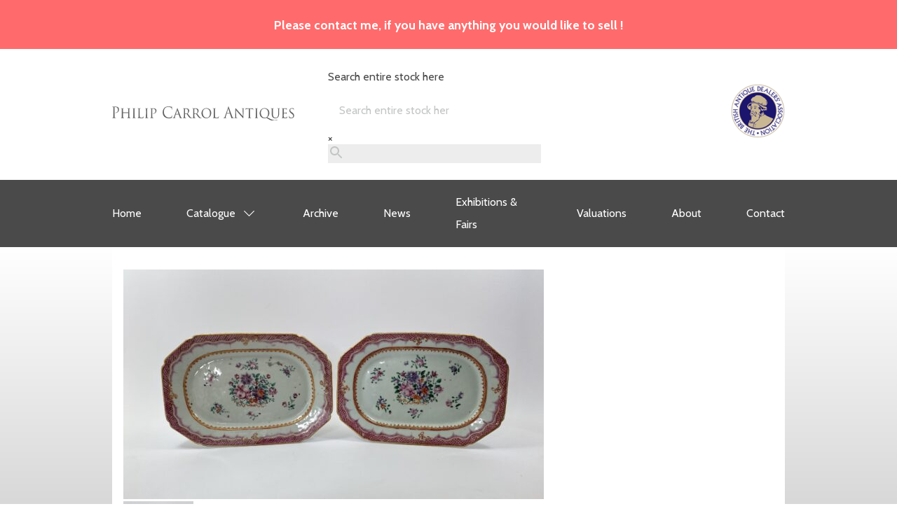

--- FILE ---
content_type: text/html; charset=UTF-8
request_url: https://philipcarrol.com/product/pair-chinese-porcelain-platters-c-1760-qianlong-period/
body_size: 18502
content:

<!DOCTYPE html>
<html lang="en">

<head>
    <meta charset="UTF-8">
    <meta name="viewport" content="width=device-width, initial-scale=1.0">
    <title>Pair Chinese porcelain platters. c. 1760. Qianlong Period</title>
<meta name='robots' content='max-image-preview:large' />
<link rel='dns-prefetch' href='//ajax.googleapis.com' />
<link rel='dns-prefetch' href='//cdnjs.cloudflare.com' />
<link rel='dns-prefetch' href='//code.jquery.com' />
<link rel='stylesheet' id='wp-block-library-css' href='https://philipcarrol.com/wp-includes/css/dist/block-library/style.min.css?ver=6.4.7' type='text/css' media='all' />
<style id='classic-theme-styles-inline-css' type='text/css'>
/*! This file is auto-generated */
.wp-block-button__link{color:#fff;background-color:#32373c;border-radius:9999px;box-shadow:none;text-decoration:none;padding:calc(.667em + 2px) calc(1.333em + 2px);font-size:1.125em}.wp-block-file__button{background:#32373c;color:#fff;text-decoration:none}
</style>
<style id='global-styles-inline-css' type='text/css'>
body{--wp--preset--color--black: #000000;--wp--preset--color--cyan-bluish-gray: #abb8c3;--wp--preset--color--white: #ffffff;--wp--preset--color--pale-pink: #f78da7;--wp--preset--color--vivid-red: #cf2e2e;--wp--preset--color--luminous-vivid-orange: #ff6900;--wp--preset--color--luminous-vivid-amber: #fcb900;--wp--preset--color--light-green-cyan: #7bdcb5;--wp--preset--color--vivid-green-cyan: #00d084;--wp--preset--color--pale-cyan-blue: #8ed1fc;--wp--preset--color--vivid-cyan-blue: #0693e3;--wp--preset--color--vivid-purple: #9b51e0;--wp--preset--gradient--vivid-cyan-blue-to-vivid-purple: linear-gradient(135deg,rgba(6,147,227,1) 0%,rgb(155,81,224) 100%);--wp--preset--gradient--light-green-cyan-to-vivid-green-cyan: linear-gradient(135deg,rgb(122,220,180) 0%,rgb(0,208,130) 100%);--wp--preset--gradient--luminous-vivid-amber-to-luminous-vivid-orange: linear-gradient(135deg,rgba(252,185,0,1) 0%,rgba(255,105,0,1) 100%);--wp--preset--gradient--luminous-vivid-orange-to-vivid-red: linear-gradient(135deg,rgba(255,105,0,1) 0%,rgb(207,46,46) 100%);--wp--preset--gradient--very-light-gray-to-cyan-bluish-gray: linear-gradient(135deg,rgb(238,238,238) 0%,rgb(169,184,195) 100%);--wp--preset--gradient--cool-to-warm-spectrum: linear-gradient(135deg,rgb(74,234,220) 0%,rgb(151,120,209) 20%,rgb(207,42,186) 40%,rgb(238,44,130) 60%,rgb(251,105,98) 80%,rgb(254,248,76) 100%);--wp--preset--gradient--blush-light-purple: linear-gradient(135deg,rgb(255,206,236) 0%,rgb(152,150,240) 100%);--wp--preset--gradient--blush-bordeaux: linear-gradient(135deg,rgb(254,205,165) 0%,rgb(254,45,45) 50%,rgb(107,0,62) 100%);--wp--preset--gradient--luminous-dusk: linear-gradient(135deg,rgb(255,203,112) 0%,rgb(199,81,192) 50%,rgb(65,88,208) 100%);--wp--preset--gradient--pale-ocean: linear-gradient(135deg,rgb(255,245,203) 0%,rgb(182,227,212) 50%,rgb(51,167,181) 100%);--wp--preset--gradient--electric-grass: linear-gradient(135deg,rgb(202,248,128) 0%,rgb(113,206,126) 100%);--wp--preset--gradient--midnight: linear-gradient(135deg,rgb(2,3,129) 0%,rgb(40,116,252) 100%);--wp--preset--font-size--small: 13px;--wp--preset--font-size--medium: 20px;--wp--preset--font-size--large: 36px;--wp--preset--font-size--x-large: 42px;--wp--preset--font-family--inter: "Inter", sans-serif;--wp--preset--font-family--cardo: Cardo;--wp--preset--spacing--20: 0.44rem;--wp--preset--spacing--30: 0.67rem;--wp--preset--spacing--40: 1rem;--wp--preset--spacing--50: 1.5rem;--wp--preset--spacing--60: 2.25rem;--wp--preset--spacing--70: 3.38rem;--wp--preset--spacing--80: 5.06rem;--wp--preset--shadow--natural: 6px 6px 9px rgba(0, 0, 0, 0.2);--wp--preset--shadow--deep: 12px 12px 50px rgba(0, 0, 0, 0.4);--wp--preset--shadow--sharp: 6px 6px 0px rgba(0, 0, 0, 0.2);--wp--preset--shadow--outlined: 6px 6px 0px -3px rgba(255, 255, 255, 1), 6px 6px rgba(0, 0, 0, 1);--wp--preset--shadow--crisp: 6px 6px 0px rgba(0, 0, 0, 1);}:where(.is-layout-flex){gap: 0.5em;}:where(.is-layout-grid){gap: 0.5em;}body .is-layout-flow > .alignleft{float: left;margin-inline-start: 0;margin-inline-end: 2em;}body .is-layout-flow > .alignright{float: right;margin-inline-start: 2em;margin-inline-end: 0;}body .is-layout-flow > .aligncenter{margin-left: auto !important;margin-right: auto !important;}body .is-layout-constrained > .alignleft{float: left;margin-inline-start: 0;margin-inline-end: 2em;}body .is-layout-constrained > .alignright{float: right;margin-inline-start: 2em;margin-inline-end: 0;}body .is-layout-constrained > .aligncenter{margin-left: auto !important;margin-right: auto !important;}body .is-layout-constrained > :where(:not(.alignleft):not(.alignright):not(.alignfull)){max-width: var(--wp--style--global--content-size);margin-left: auto !important;margin-right: auto !important;}body .is-layout-constrained > .alignwide{max-width: var(--wp--style--global--wide-size);}body .is-layout-flex{display: flex;}body .is-layout-flex{flex-wrap: wrap;align-items: center;}body .is-layout-flex > *{margin: 0;}body .is-layout-grid{display: grid;}body .is-layout-grid > *{margin: 0;}:where(.wp-block-columns.is-layout-flex){gap: 2em;}:where(.wp-block-columns.is-layout-grid){gap: 2em;}:where(.wp-block-post-template.is-layout-flex){gap: 1.25em;}:where(.wp-block-post-template.is-layout-grid){gap: 1.25em;}.has-black-color{color: var(--wp--preset--color--black) !important;}.has-cyan-bluish-gray-color{color: var(--wp--preset--color--cyan-bluish-gray) !important;}.has-white-color{color: var(--wp--preset--color--white) !important;}.has-pale-pink-color{color: var(--wp--preset--color--pale-pink) !important;}.has-vivid-red-color{color: var(--wp--preset--color--vivid-red) !important;}.has-luminous-vivid-orange-color{color: var(--wp--preset--color--luminous-vivid-orange) !important;}.has-luminous-vivid-amber-color{color: var(--wp--preset--color--luminous-vivid-amber) !important;}.has-light-green-cyan-color{color: var(--wp--preset--color--light-green-cyan) !important;}.has-vivid-green-cyan-color{color: var(--wp--preset--color--vivid-green-cyan) !important;}.has-pale-cyan-blue-color{color: var(--wp--preset--color--pale-cyan-blue) !important;}.has-vivid-cyan-blue-color{color: var(--wp--preset--color--vivid-cyan-blue) !important;}.has-vivid-purple-color{color: var(--wp--preset--color--vivid-purple) !important;}.has-black-background-color{background-color: var(--wp--preset--color--black) !important;}.has-cyan-bluish-gray-background-color{background-color: var(--wp--preset--color--cyan-bluish-gray) !important;}.has-white-background-color{background-color: var(--wp--preset--color--white) !important;}.has-pale-pink-background-color{background-color: var(--wp--preset--color--pale-pink) !important;}.has-vivid-red-background-color{background-color: var(--wp--preset--color--vivid-red) !important;}.has-luminous-vivid-orange-background-color{background-color: var(--wp--preset--color--luminous-vivid-orange) !important;}.has-luminous-vivid-amber-background-color{background-color: var(--wp--preset--color--luminous-vivid-amber) !important;}.has-light-green-cyan-background-color{background-color: var(--wp--preset--color--light-green-cyan) !important;}.has-vivid-green-cyan-background-color{background-color: var(--wp--preset--color--vivid-green-cyan) !important;}.has-pale-cyan-blue-background-color{background-color: var(--wp--preset--color--pale-cyan-blue) !important;}.has-vivid-cyan-blue-background-color{background-color: var(--wp--preset--color--vivid-cyan-blue) !important;}.has-vivid-purple-background-color{background-color: var(--wp--preset--color--vivid-purple) !important;}.has-black-border-color{border-color: var(--wp--preset--color--black) !important;}.has-cyan-bluish-gray-border-color{border-color: var(--wp--preset--color--cyan-bluish-gray) !important;}.has-white-border-color{border-color: var(--wp--preset--color--white) !important;}.has-pale-pink-border-color{border-color: var(--wp--preset--color--pale-pink) !important;}.has-vivid-red-border-color{border-color: var(--wp--preset--color--vivid-red) !important;}.has-luminous-vivid-orange-border-color{border-color: var(--wp--preset--color--luminous-vivid-orange) !important;}.has-luminous-vivid-amber-border-color{border-color: var(--wp--preset--color--luminous-vivid-amber) !important;}.has-light-green-cyan-border-color{border-color: var(--wp--preset--color--light-green-cyan) !important;}.has-vivid-green-cyan-border-color{border-color: var(--wp--preset--color--vivid-green-cyan) !important;}.has-pale-cyan-blue-border-color{border-color: var(--wp--preset--color--pale-cyan-blue) !important;}.has-vivid-cyan-blue-border-color{border-color: var(--wp--preset--color--vivid-cyan-blue) !important;}.has-vivid-purple-border-color{border-color: var(--wp--preset--color--vivid-purple) !important;}.has-vivid-cyan-blue-to-vivid-purple-gradient-background{background: var(--wp--preset--gradient--vivid-cyan-blue-to-vivid-purple) !important;}.has-light-green-cyan-to-vivid-green-cyan-gradient-background{background: var(--wp--preset--gradient--light-green-cyan-to-vivid-green-cyan) !important;}.has-luminous-vivid-amber-to-luminous-vivid-orange-gradient-background{background: var(--wp--preset--gradient--luminous-vivid-amber-to-luminous-vivid-orange) !important;}.has-luminous-vivid-orange-to-vivid-red-gradient-background{background: var(--wp--preset--gradient--luminous-vivid-orange-to-vivid-red) !important;}.has-very-light-gray-to-cyan-bluish-gray-gradient-background{background: var(--wp--preset--gradient--very-light-gray-to-cyan-bluish-gray) !important;}.has-cool-to-warm-spectrum-gradient-background{background: var(--wp--preset--gradient--cool-to-warm-spectrum) !important;}.has-blush-light-purple-gradient-background{background: var(--wp--preset--gradient--blush-light-purple) !important;}.has-blush-bordeaux-gradient-background{background: var(--wp--preset--gradient--blush-bordeaux) !important;}.has-luminous-dusk-gradient-background{background: var(--wp--preset--gradient--luminous-dusk) !important;}.has-pale-ocean-gradient-background{background: var(--wp--preset--gradient--pale-ocean) !important;}.has-electric-grass-gradient-background{background: var(--wp--preset--gradient--electric-grass) !important;}.has-midnight-gradient-background{background: var(--wp--preset--gradient--midnight) !important;}.has-small-font-size{font-size: var(--wp--preset--font-size--small) !important;}.has-medium-font-size{font-size: var(--wp--preset--font-size--medium) !important;}.has-large-font-size{font-size: var(--wp--preset--font-size--large) !important;}.has-x-large-font-size{font-size: var(--wp--preset--font-size--x-large) !important;}
.wp-block-navigation a:where(:not(.wp-element-button)){color: inherit;}
:where(.wp-block-post-template.is-layout-flex){gap: 1.25em;}:where(.wp-block-post-template.is-layout-grid){gap: 1.25em;}
:where(.wp-block-columns.is-layout-flex){gap: 2em;}:where(.wp-block-columns.is-layout-grid){gap: 2em;}
.wp-block-pullquote{font-size: 1.5em;line-height: 1.6;}
</style>
<link rel='stylesheet' id='woof-css' href='https://philipcarrol.com/wp-content/plugins/woocommerce-products-filter/css/front.css?ver=1.3.7.4' type='text/css' media='all' />
<style id='woof-inline-css' type='text/css'>

.woof_products_top_panel li span, .woof_products_top_panel2 li span{background: url(https://philipcarrol.com/wp-content/plugins/woocommerce-products-filter/img/delete.png);background-size: 14px 14px;background-repeat: no-repeat;background-position: right;}
.woof_edit_view{
                    display: none;
                }

</style>
<link rel='stylesheet' id='chosen-drop-down-css' href='https://philipcarrol.com/wp-content/plugins/woocommerce-products-filter/js/chosen/chosen.min.css?ver=1.3.7.4' type='text/css' media='all' />
<link rel='stylesheet' id='icheck-jquery-color-flat-css' href='https://philipcarrol.com/wp-content/plugins/woocommerce-products-filter/js/icheck/skins/flat/_all.css?ver=1.3.7.4' type='text/css' media='all' />
<link rel='stylesheet' id='icheck-jquery-color-square-css' href='https://philipcarrol.com/wp-content/plugins/woocommerce-products-filter/js/icheck/skins/square/_all.css?ver=1.3.7.4' type='text/css' media='all' />
<link rel='stylesheet' id='icheck-jquery-color-minimal-css' href='https://philipcarrol.com/wp-content/plugins/woocommerce-products-filter/js/icheck/skins/minimal/_all.css?ver=1.3.7.4' type='text/css' media='all' />
<link rel='stylesheet' id='woof_by_author_html_items-css' href='https://philipcarrol.com/wp-content/plugins/woocommerce-products-filter/ext/by_author/css/by_author.css?ver=1.3.7.4' type='text/css' media='all' />
<link rel='stylesheet' id='woof_by_instock_html_items-css' href='https://philipcarrol.com/wp-content/plugins/woocommerce-products-filter/ext/by_instock/css/by_instock.css?ver=1.3.7.4' type='text/css' media='all' />
<link rel='stylesheet' id='woof_by_onsales_html_items-css' href='https://philipcarrol.com/wp-content/plugins/woocommerce-products-filter/ext/by_onsales/css/by_onsales.css?ver=1.3.7.4' type='text/css' media='all' />
<link rel='stylesheet' id='woof_by_text_html_items-css' href='https://philipcarrol.com/wp-content/plugins/woocommerce-products-filter/ext/by_text/assets/css/front.css?ver=1.3.7.4' type='text/css' media='all' />
<link rel='stylesheet' id='woof_label_html_items-css' href='https://philipcarrol.com/wp-content/plugins/woocommerce-products-filter/ext/label/css/html_types/label.css?ver=1.3.7.4' type='text/css' media='all' />
<link rel='stylesheet' id='woof_select_radio_check_html_items-css' href='https://philipcarrol.com/wp-content/plugins/woocommerce-products-filter/ext/select_radio_check/css/html_types/select_radio_check.css?ver=1.3.7.4' type='text/css' media='all' />
<link rel='stylesheet' id='woof_sd_html_items_checkbox-css' href='https://philipcarrol.com/wp-content/plugins/woocommerce-products-filter/ext/smart_designer/css/elements/checkbox.css?ver=1.3.7.4' type='text/css' media='all' />
<link rel='stylesheet' id='woof_sd_html_items_radio-css' href='https://philipcarrol.com/wp-content/plugins/woocommerce-products-filter/ext/smart_designer/css/elements/radio.css?ver=1.3.7.4' type='text/css' media='all' />
<link rel='stylesheet' id='woof_sd_html_items_switcher-css' href='https://philipcarrol.com/wp-content/plugins/woocommerce-products-filter/ext/smart_designer/css/elements/switcher.css?ver=1.3.7.4' type='text/css' media='all' />
<link rel='stylesheet' id='woof_sd_html_items_color-css' href='https://philipcarrol.com/wp-content/plugins/woocommerce-products-filter/ext/smart_designer/css/elements/color.css?ver=1.3.7.4' type='text/css' media='all' />
<link rel='stylesheet' id='woof_sd_html_items_tooltip-css' href='https://philipcarrol.com/wp-content/plugins/woocommerce-products-filter/ext/smart_designer/css/tooltip.css?ver=1.3.7.4' type='text/css' media='all' />
<link rel='stylesheet' id='woof_sd_html_items_front-css' href='https://philipcarrol.com/wp-content/plugins/woocommerce-products-filter/ext/smart_designer/css/front.css?ver=1.3.7.4' type='text/css' media='all' />
<link rel='stylesheet' id='woof-switcher23-css' href='https://philipcarrol.com/wp-content/plugins/woocommerce-products-filter/css/switcher.css?ver=1.3.7.4' type='text/css' media='all' />
<link rel='stylesheet' id='woocommerce-layout-css' href='https://philipcarrol.com/wp-content/plugins/woocommerce/assets/css/woocommerce-layout.css?ver=9.1.5' type='text/css' media='all' />
<link rel='stylesheet' id='woocommerce-smallscreen-css' href='https://philipcarrol.com/wp-content/plugins/woocommerce/assets/css/woocommerce-smallscreen.css?ver=9.1.5' type='text/css' media='only screen and (max-width: 768px)' />
<link rel='stylesheet' id='woocommerce-general-css' href='https://philipcarrol.com/wp-content/plugins/woocommerce/assets/css/woocommerce.css?ver=9.1.5' type='text/css' media='all' />
<style id='woocommerce-inline-inline-css' type='text/css'>
.woocommerce form .form-row .required { visibility: visible; }
</style>
<link rel='stylesheet' id='wooswipe-pswp-css-css' href='https://philipcarrol.com/wp-content/plugins/wooswipe/public/pswp/photoswipe.css?ver=3.0.1' type='text/css' media='all' />
<link rel='stylesheet' id='wooswipe-pswp-skin-css' href='https://philipcarrol.com/wp-content/plugins/wooswipe/public/pswp/default-skin/default-skin.css?ver=3.0.1' type='text/css' media='all' />
<link rel='stylesheet' id='wooswipe-slick-css-css' href='https://philipcarrol.com/wp-content/plugins/wooswipe/public/slick/slick.css?ver=3.0.1' type='text/css' media='all' />
<link rel='stylesheet' id='wooswipe-slick-theme-css' href='https://philipcarrol.com/wp-content/plugins/wooswipe/public/slick/slick-theme.css?ver=3.0.1' type='text/css' media='all' />
<link rel='stylesheet' id='wooswipe-css-css' href='https://philipcarrol.com/wp-content/plugins/wooswipe/public/css/wooswipe.css?ver=3.0.1' type='text/css' media='all' />
<link rel='stylesheet' id='aws-style-css' href='https://philipcarrol.com/wp-content/plugins/advanced-woo-search/assets/css/common.min.css?ver=3.51' type='text/css' media='all' />
<link rel='stylesheet' id='photoswipe-css-css' href='https://cdnjs.cloudflare.com/ajax/libs/photoswipe/5.3.6/photoswipe.min.css?ver=5.3.6' type='text/css' media='all' />
<link rel='stylesheet' id='photoswipe-css' href='https://philipcarrol.com/wp-content/plugins/woocommerce/assets/css/photoswipe/photoswipe.min.css?ver=9.1.5' type='text/css' media='all' />
<link rel='stylesheet' id='photoswipe-default-skin-css' href='https://philipcarrol.com/wp-content/plugins/woocommerce/assets/css/photoswipe/default-skin/default-skin.min.css?ver=9.1.5' type='text/css' media='all' />
<link rel='stylesheet' id='main-css' href='https://philipcarrol.com/wp-content/themes/philip-carrol/dist/stylesheets/main.min.css' type='text/css' media='all' />
<!--n2css--><!--n2js--><script type="text/javascript" id="woof-husky-js-extra">
/* <![CDATA[ */
var woof_husky_txt = {"ajax_url":"https:\/\/philipcarrol.com\/wp-admin\/admin-ajax.php","plugin_uri":"https:\/\/philipcarrol.com\/wp-content\/plugins\/woocommerce-products-filter\/ext\/by_text\/","loader":"https:\/\/philipcarrol.com\/wp-content\/plugins\/woocommerce-products-filter\/ext\/by_text\/assets\/img\/ajax-loader.gif","not_found":"Nothing found!","prev":"Prev","next":"Next","site_link":"https:\/\/philipcarrol.com","default_data":{"placeholder":"","behavior":"title","search_by_full_word":0,"autocomplete":1,"how_to_open_links":0,"taxonomy_compatibility":0,"sku_compatibility":0,"custom_fields":"","search_desc_variant":0,"view_text_length":10,"min_symbols":3,"max_posts":10,"image":"","notes_for_customer":"","template":"default","max_open_height":300,"page":0}};
/* ]]> */
</script>
<script type="text/javascript" src="https://philipcarrol.com/wp-content/plugins/woocommerce-products-filter/ext/by_text/assets/js/husky.js?ver=1.3.7.4" id="woof-husky-js"></script>
<script type="text/javascript" src="https://philipcarrol.com/wp-includes/js/tinymce/tinymce.min.js?ver=49110-20201110" id="wp-tinymce-root-js"></script>
<script type="text/javascript" src="https://philipcarrol.com/wp-includes/js/tinymce/plugins/compat3x/plugin.min.js?ver=49110-20201110" id="wp-tinymce-js"></script>
<script type="text/javascript" src="//ajax.googleapis.com/ajax/libs/jquery/3.2.1/jquery.min.js?ver=6.4.7" id="jquery-js"></script>
<script type="text/javascript" src="https://philipcarrol.com/wp-content/plugins/woocommerce/assets/js/jquery-blockui/jquery.blockUI.min.js?ver=2.7.0-wc.9.1.5" id="jquery-blockui-js" defer="defer" data-wp-strategy="defer"></script>
<script type="text/javascript" id="wc-add-to-cart-js-extra">
/* <![CDATA[ */
var wc_add_to_cart_params = {"ajax_url":"\/wp-admin\/admin-ajax.php","wc_ajax_url":"\/?wc-ajax=%%endpoint%%","i18n_view_cart":"View basket","cart_url":"https:\/\/philipcarrol.com\/basket\/","is_cart":"","cart_redirect_after_add":"no"};
/* ]]> */
</script>
<script type="text/javascript" src="https://philipcarrol.com/wp-content/plugins/woocommerce/assets/js/frontend/add-to-cart.min.js?ver=9.1.5" id="wc-add-to-cart-js" defer="defer" data-wp-strategy="defer"></script>
<script type="text/javascript" id="wc-single-product-js-extra">
/* <![CDATA[ */
var wc_single_product_params = {"i18n_required_rating_text":"Please select a rating","review_rating_required":"yes","flexslider":{"rtl":false,"animation":"slide","smoothHeight":true,"directionNav":false,"controlNav":"thumbnails","slideshow":false,"animationSpeed":500,"animationLoop":false,"allowOneSlide":false},"zoom_enabled":"","zoom_options":[],"photoswipe_enabled":"","photoswipe_options":{"shareEl":false,"closeOnScroll":false,"history":false,"hideAnimationDuration":0,"showAnimationDuration":0},"flexslider_enabled":""};
/* ]]> */
</script>
<script type="text/javascript" src="https://philipcarrol.com/wp-content/plugins/woocommerce/assets/js/frontend/single-product.min.js?ver=9.1.5" id="wc-single-product-js" defer="defer" data-wp-strategy="defer"></script>
<script type="text/javascript" src="https://philipcarrol.com/wp-content/plugins/woocommerce/assets/js/js-cookie/js.cookie.min.js?ver=2.1.4-wc.9.1.5" id="js-cookie-js" defer="defer" data-wp-strategy="defer"></script>
<script type="text/javascript" id="woocommerce-js-extra">
/* <![CDATA[ */
var woocommerce_params = {"ajax_url":"\/wp-admin\/admin-ajax.php","wc_ajax_url":"\/?wc-ajax=%%endpoint%%"};
/* ]]> */
</script>
<script type="text/javascript" src="https://philipcarrol.com/wp-content/plugins/woocommerce/assets/js/frontend/woocommerce.min.js?ver=9.1.5" id="woocommerce-js" defer="defer" data-wp-strategy="defer"></script>
<script type="text/javascript" src="https://philipcarrol.com/wp-content/plugins/wooswipe/public/pswp/photoswipe.min.js?ver=3.0.1" id="wooswipe-pswp-js"></script>
<script type="text/javascript" src="https://philipcarrol.com/wp-content/plugins/wooswipe/public/pswp/photoswipe-ui-default.min.js?ver=3.0.1" id="wooswipe-pswp-ui-js"></script>
<script type="text/javascript" src="https://philipcarrol.com/wp-content/plugins/wooswipe/public/slick/slick.min.js?ver=3.0.1" id="wooswipe-slick-js"></script>
<script type="text/javascript" id="WCPAY_ASSETS-js-extra">
/* <![CDATA[ */
var wcpayAssets = {"url":"https:\/\/philipcarrol.com\/wp-content\/plugins\/woocommerce-payments\/dist\/"};
/* ]]> */
</script>
<script type="text/javascript" src="//code.jquery.com/jquery-migrate-3.0.1.min.js?ver=6.4.7" id="jquery-migrate-js"></script>
<link rel="https://api.w.org/" href="https://philipcarrol.com/wp-json/" /><link rel="alternate" type="application/json" href="https://philipcarrol.com/wp-json/wp/v2/product/3568" /><link rel="alternate" type="application/json+oembed" href="https://philipcarrol.com/wp-json/oembed/1.0/embed?url=https%3A%2F%2Fphilipcarrol.com%2Fproduct%2Fpair-chinese-porcelain-platters-c-1760-qianlong-period%2F" />
<link rel="alternate" type="text/xml+oembed" href="https://philipcarrol.com/wp-json/oembed/1.0/embed?url=https%3A%2F%2Fphilipcarrol.com%2Fproduct%2Fpair-chinese-porcelain-platters-c-1760-qianlong-period%2F&#038;format=xml" />
<!-- SEO meta tags powered by SmartCrawl https://wpmudev.com/project/smartcrawl-wordpress-seo/ -->
<link rel="canonical" href="https://philipcarrol.com/product/pair-chinese-porcelain-platters-c-1760-qianlong-period/" />
<meta name="description" content="Pair of Chinese porcelain platters, c. 1770, Qianlong Period. Both rectangular platters, with canted corners. Painted in famille rose or fencai enamels, wit ..." />
<script type="application/ld+json">{"@context":"https:\/\/schema.org","@graph":[{"@type":"Organization","@id":"https:\/\/philipcarrol.com\/#schema-publishing-organization","url":"https:\/\/philipcarrol.com","name":"Philip Carrol Antiques","logo":{"@type":"ImageObject","@id":"https:\/\/philipcarrol.com\/#schema-organization-logo","url":"https:\/\/philipcarrol.com\/wp-content\/uploads\/2020\/07\/philip-carrol-antiques.svg","height":60,"width":60}},{"@type":"WebSite","@id":"https:\/\/philipcarrol.com\/#schema-website","url":"https:\/\/philipcarrol.com","name":"Philip Carrol Antiques","encoding":"UTF-8","potentialAction":{"@type":"SearchAction","target":"https:\/\/philipcarrol.com\/search\/{search_term_string}\/","query-input":"required name=search_term_string"},"image":{"@type":"ImageObject","@id":"https:\/\/philipcarrol.com\/#schema-site-logo","url":"https:\/\/philipcarrol.com\/wp-content\/uploads\/2020\/07\/philip-carrol-antiques.svg","height":37,"width":493}},{"@type":"BreadcrumbList","@id":"https:\/\/philipcarrol.com\/product\/pair-chinese-porcelain-platters-c-1760-qianlong-period?page&product=pair-chinese-porcelain-platters-c-1760-qianlong-period&post_type=product&name=pair-chinese-porcelain-platters-c-1760-qianlong-period\/#breadcrumb","itemListElement":[{"@type":"ListItem","position":1,"name":"Home","item":"https:\/\/philipcarrol.com"},{"@type":"ListItem","position":2,"name":"Catalogue","item":"https:\/\/philipcarrol.com\/shop\/"},{"@type":"ListItem","position":3,"name":"Pair Chinese porcelain platters. c. 1760. Qianlong Period."}]},{"@type":"Person","@id":"https:\/\/philipcarrol.com\/author\/scott2covet\/#schema-author","name":"scott2covet","url":"https:\/\/philipcarrol.com\/author\/scott2covet\/"}]}</script>
<meta name="twitter:card" content="summary_large_image" />
<meta name="twitter:site" content="PhilipCarrol" />
<meta name="twitter:title" content="Pair Chinese porcelain platters. c. 1760. Qianlong Period" />
<meta name="twitter:description" content="Pair of Chinese porcelain platters, c. 1770, Qianlong Period. Both rectangular platters, with canted corners. Painted in famille rose or fencai enamels, wit ..." />
<meta name="twitter:image" content="https://philipcarrol.com/wp-content/uploads/2021/06/A936680F-A98E-437E-A366-B57762331273-scaled.jpeg" />
<!-- /SEO -->
			<link rel="preload" href="https://philipcarrol.com/wp-content/plugins/hustle/assets/hustle-ui/fonts/hustle-icons-font.woff2" as="font" type="font/woff2" crossorigin>
			<noscript><style>.woocommerce-product-gallery{ opacity: 1 !important; }</style></noscript>
	<style id='wp-fonts-local' type='text/css'>
@font-face{font-family:Inter;font-style:normal;font-weight:300 900;font-display:fallback;src:url('https://philipcarrol.com/wp-content/plugins/woocommerce/assets/fonts/Inter-VariableFont_slnt,wght.woff2') format('woff2');font-stretch:normal;}
@font-face{font-family:Cardo;font-style:normal;font-weight:400;font-display:fallback;src:url('https://philipcarrol.com/wp-content/plugins/woocommerce/assets/fonts/cardo_normal_400.woff2') format('woff2');}
</style>
<link rel="icon" href="https://philipcarrol.com/wp-content/uploads/2020/07/cropped-favi-2-32x32.png" sizes="32x32" />
<link rel="icon" href="https://philipcarrol.com/wp-content/uploads/2020/07/cropped-favi-2-192x192.png" sizes="192x192" />
<link rel="apple-touch-icon" href="https://philipcarrol.com/wp-content/uploads/2020/07/cropped-favi-2-180x180.png" />
<meta name="msapplication-TileImage" content="https://philipcarrol.com/wp-content/uploads/2020/07/cropped-favi-2-270x270.png" />
		<style type="text/css" id="wp-custom-css">
			.archive.term-archive .shop .products .product .price {
	display: none;
}

.single-product .product_cat-archive .price {
	display: none;
}

#wooswipe {
	display: grid;
}		</style>
		    <!-- Global site tag (gtag.js) - Google Analytics -->
    <script async src="https://www.googletagmanager.com/gtag/js?id=UA-179322928-1"></script>
    <script>
        window.dataLayer = window.dataLayer || [];

        function gtag() {
            dataLayer.push(arguments);
        }
        gtag('js', new Date());

        gtag('config', 'UA-179322928-1');
    </script>

</head>

<body class="product-template-default single single-product postid-3568 wp-custom-logo theme-philip-carrol woocommerce woocommerce-page woocommerce-no-js">
    <div class="header-message">
        <div class="container">
            <p>Please contact me, if you have anything you would like to sell !</p>
        </div>
    </div>

    <header class="header">
        <section class="header__layout container">
            <a href="/" class="logo-container">
                <img src="https://philipcarrol.com/wp-content/uploads/2020/07/philip-carrol-antiques.svg" alt="Philip Carrol Antiques" class="header__logo">
            </a>
            <div class="aws-container" data-url="/?wc-ajax=aws_action" data-siteurl="https://philipcarrol.com" data-lang="" data-show-loader="true" data-show-more="true" data-show-page="false" data-ajax-search="true" data-show-clear="true" data-mobile-screen="false" data-use-analytics="false" data-min-chars="1" data-buttons-order="2" data-timeout="300" data-is-mobile="false" data-page-id="3568" data-tax="" ><form class="aws-search-form" action="https://philipcarrol.com/" method="get" role="search" ><div class="aws-wrapper"><label class="aws-search-label" for="696eb705cb2c8">Search entire stock here</label><input type="search" name="s" id="696eb705cb2c8" value="" class="aws-search-field" placeholder="Search entire stock here" autocomplete="off" /><input type="hidden" name="post_type" value="product"><input type="hidden" name="type_aws" value="true"><div class="aws-search-clear"><span>×</span></div><div class="aws-loader"></div></div><div class="aws-search-btn aws-form-btn"><span class="aws-search-btn_icon"><svg focusable="false" xmlns="http://www.w3.org/2000/svg" viewBox="0 0 24 24" width="24px"><path d="M15.5 14h-.79l-.28-.27C15.41 12.59 16 11.11 16 9.5 16 5.91 13.09 3 9.5 3S3 5.91 3 9.5 5.91 16 9.5 16c1.61 0 3.09-.59 4.23-1.57l.27.28v.79l5 4.99L20.49 19l-4.99-5zm-6 0C7.01 14 5 11.99 5 9.5S7.01 5 9.5 5 14 7.01 14 9.5 11.99 14 9.5 14z"></path></svg></span></div></form></div>            <ul class="header__logos">
                <li style="opacity: 0;">
					<div style="width:77px;height: 1px;"></div>
                </li>
                <li style="opacity: 0;">
					<div style="width:77px;height: 1px;"></div>
                </li>
                <li>
                    <a href="https://www.bada.org/dealer/philip-carrol" target="_blank"><img src="/wp-content/uploads/2020/07/bada-logo.png" alt="Bada logo" /></a>
                </li>
            </ul>
        </section>
    </header>
    <header class="post-header">
        <section class="post-header__layout container">
            <button class="toggle">
                <span class="toggle__line"></span>
            </button>

            <nav class="navigation">
                <ul id="menu-primary-menu" class="menu"><li id="menu-item-1631" class="menu-item menu-item-type-post_type menu-item-object-page menu-item-home menu-item-1631"><a href="https://philipcarrol.com/">Home</a></li>
<li id="menu-item-37" class="menu-item menu-item-type-post_type menu-item-object-page menu-item-has-children current_page_parent menu-item-37"><a href="https://philipcarrol.com/shop/">Catalogue</a>
<ul class="menu-list">
	<li id="menu-item-659" class="menu-item menu-item-type-taxonomy menu-item-object-product_cat menu-item-659"><a href="https://philipcarrol.com/product-category/chinese-ceramics/">Chinese Ceramics</a></li>
	<li id="menu-item-660" class="menu-item menu-item-type-taxonomy menu-item-object-product_cat menu-item-660"><a href="https://philipcarrol.com/product-category/chinese-works-of-art/">Chinese Works of Art</a></li>
	<li id="menu-item-662" class="menu-item menu-item-type-taxonomy menu-item-object-product_cat menu-item-662"><a href="https://philipcarrol.com/product-category/english-porcelain/">English Porcelain</a></li>
	<li id="menu-item-663" class="menu-item menu-item-type-taxonomy menu-item-object-product_cat menu-item-663"><a href="https://philipcarrol.com/product-category/english-pottery/">English Pottery</a></li>
	<li id="menu-item-661" class="menu-item menu-item-type-taxonomy menu-item-object-product_cat menu-item-661"><a href="https://philipcarrol.com/product-category/european-porcelain/">European Porcelain</a></li>
	<li id="menu-item-2494" class="menu-item menu-item-type-taxonomy menu-item-object-product_cat menu-item-2494"><a href="https://philipcarrol.com/product-category/european-works-of-art/">European Works of Art</a></li>
	<li id="menu-item-788" class="menu-item menu-item-type-taxonomy menu-item-object-product_cat menu-item-788"><a href="https://philipcarrol.com/product-category/japanese-ceramics/">Japanese Ceramics</a></li>
	<li id="menu-item-2493" class="menu-item menu-item-type-taxonomy menu-item-object-product_cat menu-item-2493"><a href="https://philipcarrol.com/product-category/japanese-works-of-art/">Japanese Works of Art</a></li>
</ul>
</li>
<li id="menu-item-38" class="menu-item menu-item-type-taxonomy menu-item-object-product_cat current-product-ancestor current-menu-parent current-product-parent menu-item-38"><a href="https://philipcarrol.com/product-category/archive/">Archive</a></li>
<li id="menu-item-792" class="menu-item menu-item-type-post_type menu-item-object-page menu-item-792"><a href="https://philipcarrol.com/news/">News</a></li>
<li id="menu-item-39" class="menu-item menu-item-type-post_type menu-item-object-page menu-item-39"><a href="https://philipcarrol.com/exhibitions-fairs/">Exhibitions &#038; Fairs</a></li>
<li id="menu-item-40" class="menu-item menu-item-type-post_type menu-item-object-page menu-item-40"><a href="https://philipcarrol.com/valuations/">Valuations</a></li>
<li id="menu-item-41" class="menu-item menu-item-type-post_type menu-item-object-page menu-item-41"><a href="https://philipcarrol.com/about/">About</a></li>
<li id="menu-item-42" class="menu-item menu-item-type-post_type menu-item-object-page menu-item-42"><a href="https://philipcarrol.com/contact/">Contact</a></li>
</ul>            </nav>
        </section>
    </header>

<main class="body-container">
  <div class="section container body-inner-container">
        <div class="shop">
            <div class="main-content">
        <div class="woocommerce-notices-wrapper"></div><div id="product-3568" class="product type-product post-3568 status-publish first outofstock product_cat-archive has-post-thumbnail shipping-taxable purchasable product-type-simple">

	
<!-- This file should primarily consist of HTML with a little bit of PHP. -->
<div id="wooswipe" class="images">
    <input type="hidden" name="main-image-swiper" class="main-image-swiper" id="main_image_swiper" value="0" />
    
                    <div class="woocommerce-product-gallery__image single-product-main-image">
                    <a href="https://philipcarrol.com/wp-content/uploads/2021/06/A936680F-A98E-437E-A366-B57762331273-scaled.jpeg" class="woocommerce-main-image zoom" ><img width="600" height="328" src="https://philipcarrol.com/wp-content/uploads/2021/06/A936680F-A98E-437E-A366-B57762331273-600x328.jpeg" class="attachment-shop_single size-shop_single wp-post-image" alt="Pair Chinese porcelain platters. c. 1760. Qianlong Period. top" title="Pair Chinese porcelain platters. c. 1760. Qianlong Period" data-hq="https://philipcarrol.com/wp-content/uploads/2021/06/A936680F-A98E-437E-A366-B57762331273-scaled.jpeg" data-w="1920" data-h="1049" decoding="async" fetchpriority="high" srcset="https://philipcarrol.com/wp-content/uploads/2021/06/A936680F-A98E-437E-A366-B57762331273-600x328.jpeg 600w, https://philipcarrol.com/wp-content/uploads/2021/06/A936680F-A98E-437E-A366-B57762331273-768x420.jpeg 768w, https://philipcarrol.com/wp-content/uploads/2021/06/A936680F-A98E-437E-A366-B57762331273-1536x840.jpeg 1536w, https://philipcarrol.com/wp-content/uploads/2021/06/A936680F-A98E-437E-A366-B57762331273-2048x1120.jpeg 2048w" sizes="(max-width: 600px) 100vw, 600px" /></a>
                </div>            <div class="thumbnails" >
                <ul class="thumbnail-nav">
                    <li><div class="thumb" data-hq="https://philipcarrol.com/wp-content/uploads/2021/06/A936680F-A98E-437E-A366-B57762331273-scaled.jpeg" data-w="1920" data-h="1049" data-med="https://philipcarrol.com/wp-content/uploads/2021/06/A936680F-A98E-437E-A366-B57762331273-600x328.jpeg" data-medw="600" data-medh="328" data-attachment_id="main_image_3569" data-slide="0"><img width="100" height="100" src="https://philipcarrol.com/wp-content/uploads/2021/06/A936680F-A98E-437E-A366-B57762331273-100x100.jpeg" class="attachment-shop_thumbnail size-shop_thumbnail" alt="Pair Chinese porcelain platters. c. 1760. Qianlong Period. top" title="Pair Chinese porcelain platters. c. 1760. Qianlong Period" sizes="(max-width: 600px) 100vw, 600px" width="100" height="100" decoding="async" srcset="https://philipcarrol.com/wp-content/uploads/2021/06/A936680F-A98E-437E-A366-B57762331273-100x100.jpeg 100w, https://philipcarrol.com/wp-content/uploads/2021/06/A936680F-A98E-437E-A366-B57762331273-150x150.jpeg 150w, https://philipcarrol.com/wp-content/uploads/2021/06/A936680F-A98E-437E-A366-B57762331273-300x300.jpeg 300w" /></div></li><li><div class="thumb" data-hq="https://philipcarrol.com/wp-content/uploads/2021/06/90C62188-EA21-4BEB-811C-3B335E0F2D67-scaled.jpeg" data-w="1440" data-h="1080" data-med="https://philipcarrol.com/wp-content/uploads/2021/06/90C62188-EA21-4BEB-811C-3B335E0F2D67-600x450.jpeg" data-medw="600" data-medh="450" data-attachment_id="main_image_3570" data-slide="1"><img width="100" height="100" src="https://philipcarrol.com/wp-content/uploads/2021/06/90C62188-EA21-4BEB-811C-3B335E0F2D67-100x100.jpeg" class="attachment-shop_thumbnail size-shop_thumbnail" alt="Pair Chinese porcelain platters. c. 1760. Qianlong Period. top" title="90C62188-EA21-4BEB-811C-3B335E0F2D67" sizes="(max-width: 600px) 100vw, 600px" width="100" height="100" decoding="async" srcset="https://philipcarrol.com/wp-content/uploads/2021/06/90C62188-EA21-4BEB-811C-3B335E0F2D67-100x100.jpeg 100w, https://philipcarrol.com/wp-content/uploads/2021/06/90C62188-EA21-4BEB-811C-3B335E0F2D67-150x150.jpeg 150w, https://philipcarrol.com/wp-content/uploads/2021/06/90C62188-EA21-4BEB-811C-3B335E0F2D67-300x300.jpeg 300w" /></div></li><li><div class="thumb" data-hq="https://philipcarrol.com/wp-content/uploads/2021/06/03F3103C-BA72-43F0-A79F-A37594C9DFA1-scaled.jpeg" data-w="1545" data-h="1080" data-med="https://philipcarrol.com/wp-content/uploads/2021/06/03F3103C-BA72-43F0-A79F-A37594C9DFA1-600x419.jpeg" data-medw="600" data-medh="419" data-attachment_id="main_image_3571" data-slide="2"><img width="100" height="100" src="https://philipcarrol.com/wp-content/uploads/2021/06/03F3103C-BA72-43F0-A79F-A37594C9DFA1-100x100.jpeg" class="attachment-shop_thumbnail size-shop_thumbnail" alt="Pair Chinese porcelain platters. c. 1760. Qianlong Period." title="03F3103C-BA72-43F0-A79F-A37594C9DFA1" sizes="(max-width: 600px) 100vw, 600px" width="100" height="100" decoding="async" srcset="https://philipcarrol.com/wp-content/uploads/2021/06/03F3103C-BA72-43F0-A79F-A37594C9DFA1-100x100.jpeg 100w, https://philipcarrol.com/wp-content/uploads/2021/06/03F3103C-BA72-43F0-A79F-A37594C9DFA1-150x150.jpeg 150w, https://philipcarrol.com/wp-content/uploads/2021/06/03F3103C-BA72-43F0-A79F-A37594C9DFA1-300x300.jpeg 300w" /></div></li><li><div class="thumb" data-hq="https://philipcarrol.com/wp-content/uploads/2021/06/AC14B006-AEE2-4A5C-BAEE-EECA67A2CEC2-scaled.jpeg" data-w="1069" data-h="1080" data-med="https://philipcarrol.com/wp-content/uploads/2021/06/AC14B006-AEE2-4A5C-BAEE-EECA67A2CEC2-600x606.jpeg" data-medw="600" data-medh="606" data-attachment_id="main_image_3572" data-slide="3"><img width="100" height="100" src="https://philipcarrol.com/wp-content/uploads/2021/06/AC14B006-AEE2-4A5C-BAEE-EECA67A2CEC2-100x100.jpeg" class="attachment-shop_thumbnail size-shop_thumbnail" alt="Pair Chinese porcelain platters. c. 1760. Qianlong Period." title="AC14B006-AEE2-4A5C-BAEE-EECA67A2CEC2" sizes="(max-width: 600px) 100vw, 600px" width="100" height="100" decoding="async" srcset="https://philipcarrol.com/wp-content/uploads/2021/06/AC14B006-AEE2-4A5C-BAEE-EECA67A2CEC2-100x100.jpeg 100w, https://philipcarrol.com/wp-content/uploads/2021/06/AC14B006-AEE2-4A5C-BAEE-EECA67A2CEC2-150x150.jpeg 150w, https://philipcarrol.com/wp-content/uploads/2021/06/AC14B006-AEE2-4A5C-BAEE-EECA67A2CEC2-768x776.jpeg 768w, https://philipcarrol.com/wp-content/uploads/2021/06/AC14B006-AEE2-4A5C-BAEE-EECA67A2CEC2-1520x1536.jpeg 1520w, https://philipcarrol.com/wp-content/uploads/2021/06/AC14B006-AEE2-4A5C-BAEE-EECA67A2CEC2-2027x2048.jpeg 2027w, https://philipcarrol.com/wp-content/uploads/2021/06/AC14B006-AEE2-4A5C-BAEE-EECA67A2CEC2-300x300.jpeg 300w, https://philipcarrol.com/wp-content/uploads/2021/06/AC14B006-AEE2-4A5C-BAEE-EECA67A2CEC2-600x606.jpeg 600w" /></div></li><li><div class="thumb" data-hq="https://philipcarrol.com/wp-content/uploads/2021/06/BE82C5CB-333A-4978-A53C-20BF52EBC1FE-scaled.jpeg" data-w="1362" data-h="1080" data-med="https://philipcarrol.com/wp-content/uploads/2021/06/BE82C5CB-333A-4978-A53C-20BF52EBC1FE-600x476.jpeg" data-medw="600" data-medh="476" data-attachment_id="main_image_3573" data-slide="4"><img width="100" height="100" src="https://philipcarrol.com/wp-content/uploads/2021/06/BE82C5CB-333A-4978-A53C-20BF52EBC1FE-100x100.jpeg" class="attachment-shop_thumbnail size-shop_thumbnail" alt="Pair Chinese porcelain platters. c. 1760. Qianlong Period." title="BE82C5CB-333A-4978-A53C-20BF52EBC1FE" sizes="(max-width: 600px) 100vw, 600px" width="100" height="100" decoding="async" srcset="https://philipcarrol.com/wp-content/uploads/2021/06/BE82C5CB-333A-4978-A53C-20BF52EBC1FE-100x100.jpeg 100w, https://philipcarrol.com/wp-content/uploads/2021/06/BE82C5CB-333A-4978-A53C-20BF52EBC1FE-150x150.jpeg 150w, https://philipcarrol.com/wp-content/uploads/2021/06/BE82C5CB-333A-4978-A53C-20BF52EBC1FE-300x300.jpeg 300w" /></div></li><li><div class="thumb" data-hq="https://philipcarrol.com/wp-content/uploads/2021/06/43931215-332A-46AB-9944-D3DA2A458D3A-scaled.jpeg" data-w="1401" data-h="1080" data-med="https://philipcarrol.com/wp-content/uploads/2021/06/43931215-332A-46AB-9944-D3DA2A458D3A-600x463.jpeg" data-medw="600" data-medh="463" data-attachment_id="main_image_3574" data-slide="5"><img width="100" height="100" src="https://philipcarrol.com/wp-content/uploads/2021/06/43931215-332A-46AB-9944-D3DA2A458D3A-100x100.jpeg" class="attachment-shop_thumbnail size-shop_thumbnail" alt="Pair Chinese porcelain platters. c. 1760. Qianlong Period." title="43931215-332A-46AB-9944-D3DA2A458D3A" sizes="(max-width: 600px) 100vw, 600px" width="100" height="100" decoding="async" srcset="https://philipcarrol.com/wp-content/uploads/2021/06/43931215-332A-46AB-9944-D3DA2A458D3A-100x100.jpeg 100w, https://philipcarrol.com/wp-content/uploads/2021/06/43931215-332A-46AB-9944-D3DA2A458D3A-150x150.jpeg 150w, https://philipcarrol.com/wp-content/uploads/2021/06/43931215-332A-46AB-9944-D3DA2A458D3A-300x300.jpeg 300w" /></div></li><li><div class="thumb" data-hq="https://philipcarrol.com/wp-content/uploads/2021/06/48A825BB-EA60-44BD-AA29-8B936DB55A01-scaled.jpeg" data-w="1360" data-h="1080" data-med="https://philipcarrol.com/wp-content/uploads/2021/06/48A825BB-EA60-44BD-AA29-8B936DB55A01-600x476.jpeg" data-medw="600" data-medh="476" data-attachment_id="main_image_3575" data-slide="6"><img width="100" height="100" src="https://philipcarrol.com/wp-content/uploads/2021/06/48A825BB-EA60-44BD-AA29-8B936DB55A01-100x100.jpeg" class="attachment-shop_thumbnail size-shop_thumbnail" alt="Pair Chinese porcelain platters. c. 1760. Qianlong Period. underneath" title="48A825BB-EA60-44BD-AA29-8B936DB55A01" sizes="(max-width: 600px) 100vw, 600px" width="100" height="100" decoding="async" srcset="https://philipcarrol.com/wp-content/uploads/2021/06/48A825BB-EA60-44BD-AA29-8B936DB55A01-100x100.jpeg 100w, https://philipcarrol.com/wp-content/uploads/2021/06/48A825BB-EA60-44BD-AA29-8B936DB55A01-150x150.jpeg 150w, https://philipcarrol.com/wp-content/uploads/2021/06/48A825BB-EA60-44BD-AA29-8B936DB55A01-300x300.jpeg 300w" /></div></li><li><div class="thumb" data-hq="https://philipcarrol.com/wp-content/uploads/2021/06/D62DD571-2983-46CB-8FBA-DB5362CF36C3-scaled.jpeg" data-w="1382" data-h="1080" data-med="https://philipcarrol.com/wp-content/uploads/2021/06/D62DD571-2983-46CB-8FBA-DB5362CF36C3-600x469.jpeg" data-medw="600" data-medh="469" data-attachment_id="main_image_3576" data-slide="7"><img width="100" height="100" src="https://philipcarrol.com/wp-content/uploads/2021/06/D62DD571-2983-46CB-8FBA-DB5362CF36C3-100x100.jpeg" class="attachment-shop_thumbnail size-shop_thumbnail" alt="Pair Chinese porcelain platters. c. 1760. Qianlong Period. underneath" title="D62DD571-2983-46CB-8FBA-DB5362CF36C3" sizes="(max-width: 600px) 100vw, 600px" width="100" height="100" decoding="async" srcset="https://philipcarrol.com/wp-content/uploads/2021/06/D62DD571-2983-46CB-8FBA-DB5362CF36C3-100x100.jpeg 100w, https://philipcarrol.com/wp-content/uploads/2021/06/D62DD571-2983-46CB-8FBA-DB5362CF36C3-150x150.jpeg 150w, https://philipcarrol.com/wp-content/uploads/2021/06/D62DD571-2983-46CB-8FBA-DB5362CF36C3-300x300.jpeg 300w" /></div></li><li><div class="thumb" data-hq="https://philipcarrol.com/wp-content/uploads/2021/06/89B18AF1-9EB0-42E9-B77C-7092DE3F600F-scaled.jpeg" data-w="1373" data-h="1080" data-med="https://philipcarrol.com/wp-content/uploads/2021/06/89B18AF1-9EB0-42E9-B77C-7092DE3F600F-600x472.jpeg" data-medw="600" data-medh="472" data-attachment_id="main_image_3577" data-slide="8"><img width="100" height="100" src="https://philipcarrol.com/wp-content/uploads/2021/06/89B18AF1-9EB0-42E9-B77C-7092DE3F600F-100x100.jpeg" class="attachment-shop_thumbnail size-shop_thumbnail" alt="Pair Chinese porcelain platters. c. 1760. Qianlong Period." title="89B18AF1-9EB0-42E9-B77C-7092DE3F600F" sizes="(max-width: 600px) 100vw, 600px" width="100" height="100" decoding="async" srcset="https://philipcarrol.com/wp-content/uploads/2021/06/89B18AF1-9EB0-42E9-B77C-7092DE3F600F-100x100.jpeg 100w, https://philipcarrol.com/wp-content/uploads/2021/06/89B18AF1-9EB0-42E9-B77C-7092DE3F600F-150x150.jpeg 150w, https://philipcarrol.com/wp-content/uploads/2021/06/89B18AF1-9EB0-42E9-B77C-7092DE3F600F-300x300.jpeg 300w" /></div></li>                </ul>
            </div>
    </div>	<!-- PSWP -->
	<div class="pswp" tabindex="-1" role="dialog" aria-hidden="true">
	    <div class="pswp__bg"></div>
	    <div class="pswp__scroll-wrap">
	        <div class="pswp__container">
	            <div class="pswp__item"></div>
	            <div class="pswp__item"></div>
	            <div class="pswp__item"></div>
	        </div>
	        <div class="pswp__ui pswp__ui--hidden">
	            <div class="pswp__top-bar">
	                <div class="pswp__counter"></div>
	                <button class="pswp__button pswp__button--close" title="Close (Esc)"></button>
	                <button class="pswp__button pswp__button--share" title="Share"></button>
	                <button class="pswp__button pswp__button--fs" title="Toggle fullscreen"></button>
	                <button class="pswp__button pswp__button--zoom" title="Zoom in/out"></button>
	                <div class="pswp__preloader">
	                    <div class="pswp__preloader__icn">
	                      <div class="pswp__preloader__cut">
	                        <div class="pswp__preloader__donut"></div>
	                      </div>
	                    </div>
	                </div>
	            </div>
	            <div class="pswp__share-modal pswp__share-modal--hidden pswp__single-tap">
	                <div class="pswp__share-tooltip"></div>
	            </div>
	            <button class="pswp__button pswp__button--arrow--left" title="Previous (arrow left)">
	            </button>
	            <button class="pswp__button pswp__button--arrow--right" title="Next (arrow right)">
	            </button>
	            <div class="pswp__caption">
	                <div class="pswp__caption__center"></div>
	            </div>
	        </div>
	    </div>
	</div>

	<div class="summary entry-summary">
		<h1 class="product_title entry-title">Pair Chinese porcelain platters. c. 1760. Qianlong Period.</h1><p class="price"><span class="woocommerce-Price-amount amount"><bdi><span class="woocommerce-Price-currencySymbol">&pound;</span>0.00</bdi></span></p>
<div class="product-description"><p>Pair of Chinese porcelain platters, c. 1770, Qianlong Period. Both rectangular platters, with canted corners. Painted in famille rose or fencai enamels, with a central spray of flowers, above a ribbon, surrounded by smaller sprigs of flowers.<br />
The border painted with a puce scale design, within a gilt rim.</p>
<p><strong>Medium: </strong>Porcelain</p><p><strong>Height: </strong>17.5 cm, 6 7/8”.</p><p><strong>Width: </strong>25.7 cm, 10 1/8”.</p><p><strong>Condition: </strong>Very minor wear to the enamels. No damage. No restoration.</p></div>		<div id="enquiry" class="pe-enq-wrapper">
							<input type="button" name="contact" value="Make an enquiry for this product" class="contact pe-show-enq-modal wpi-button single_add_to_cart_button button alt" />
						</div>
			</div>

	</div>

      </div>
    </div>
  </div>
</main>

<footer class="footer">
  <section class="footer__layout container">
    <section id="nav_menu-2" class="widget widget_nav_menu"><p><strong>Sitemap</strong></p><div class="menu-sitemap-container"><ul id="menu-sitemap" class="menu"><li id="menu-item-78" class="menu-item menu-item-type-post_type menu-item-object-page menu-item-78"><a href="https://philipcarrol.com/exhibitions-fairs/">Exhibitions &#038; Fairs</a></li>
<li id="menu-item-79" class="menu-item menu-item-type-post_type menu-item-object-page menu-item-79"><a href="https://philipcarrol.com/valuations/">Valuations</a></li>
<li id="menu-item-80" class="menu-item menu-item-type-post_type menu-item-object-page menu-item-80"><a href="https://philipcarrol.com/about/">About</a></li>
<li id="menu-item-81" class="menu-item menu-item-type-post_type menu-item-object-page menu-item-81"><a href="https://philipcarrol.com/contact/">Contact</a></li>
</ul></div></section><section id="nav_menu-3" class="widget widget_nav_menu"><p><strong>Legal</strong></p><div class="menu-legal-container"><ul id="menu-legal" class="menu"><li id="menu-item-82" class="menu-item menu-item-type-post_type menu-item-object-page menu-item-82"><a href="https://philipcarrol.com/terms-and-conditions/">Terms and Conditions</a></li>
<li id="menu-item-83" class="menu-item menu-item-type-post_type menu-item-object-page menu-item-privacy-policy menu-item-83"><a rel="privacy-policy" href="https://philipcarrol.com/privacy-policy/">Privacy Policy</a></li>
</ul></div></section><section id="custom_html-2" class="widget_text widget widget_custom_html"><p><strong>Social Media</strong></p><div class="textwidget custom-html-widget"><ul class="social">
	<li><a href="https://www.facebook.com/Philip-Carrol-Antiques-664737167006455" target="_blank" rel="noopener"><img src="/wp-content/uploads/2020/07/facebook.svg" alt="Facebook icon" /></a></li>
	<li><a href="https://twitter.com/PhilipCarrol" target="_blank" rel="noopener"><img src="/wp-content/uploads/2020/07/twitter.svg" alt="Twitter icon" /></a></li>
	<li><a href="https://www.instagram.com/philipcarrolantiques/" target="_blank" rel="noopener"><img src="/wp-content/uploads/2020/07/instagram.svg" alt="Instagram icon" /></a></li>
</ul></div></section><section id="text-2" class="widget widget_text"><p><strong>Sign up to our newsletter</strong></p>			<div class="textwidget"><div
				id="hustle-embedded-id-1"
				class="hustle-ui hustle-inline hustle-palette--gray_slate hustle_module_id_1 module_id_1  "
				
			data-id="1"
			data-render-id="0"
			data-tracking="disabled"
			
				data-intro="no_animation"
				data-sub-type="shortcode"
				
				style="opacity: 0;"
			><div class="hustle-inline-content"><div class="hustle-optin hustle-optin--default"><div class="hustle-success" data-close-delay="false" style="display: none;"><span class="hustle-icon-check" aria-hidden="true"></span></div><div class="hustle-layout"><div class="hustle-main-wrapper"><div class="hustle-layout-body"><div class="hustle-layout-content hustle-layout-position--left"><div class="hustle-content"><div class="hustle-content-wrap"><div class="hustle-group-title"><span class="hustle-title">Sign up for news and special offers</span></div></div></div></div><form class="hustle-layout-form" novalidate="novalidate"><div class="hustle-form hustle-form-inline"><div class="hustle-form-fields hustle-proximity-joined"><div class="hustle-field hustle-field-icon--static hustle-field-required "><label for="hustle-field-email-module-1" id="hustle-field-email-module-1-label" class="hustle-screen-reader">Your email</label><input id="hustle-field-email-module-1" type="email" class="hustle-input " name="email" value="" aria-labelledby="hustle-field-email-module-1-label" data-validate="1" data-required-error="Your email is required." data-validation-error="Please enter a valid email." /><span class="hustle-input-label" aria-hidden="true" style="flex-flow: row nowrap;"><span class="hustle-icon-email"></span><span>johnsmith@example.com</span></span></div><button class="hustle-button hustle-button-submit " aria-live="polite" data-loading-text="Form is being submitted, please wait a bit."><span class="hustle-button-text">Submit</span><span class="hustle-icon-loader hustle-loading-icon" aria-hidden="true"></span></button></div></div><input type="hidden" name="hustle_module_id" value="1"><input type="hidden" name="post_id" value="3568"><input type="hidden" name="hustle_sub_type" value="shortcode"><div class="hustle-error-message" style="display: none;" data-default-error="Something went wrong, please try again."></div></form></div></div></div></div></div></div>
</div>
		</section>  </section>
</footer>
<footer class="post-footer">
  <section class="post-footer__layout container">
    <div class="powered">
      <span>Powered by <a href="https://theantiquemarketingcompany.co.uk/" target="_blank">The Antique Marketing Company</a></span>
    </div>
    <div class="back-to-top">
      <a href="#">
        <img src="/wp-content/uploads/2020/08/back-to-top.svg" />
        <span>Back to top</span>
      </a>
    </div>
  </section>
</footer> 
			<script type="text/javascript">
				var _paq = _paq || [];
					_paq.push(['setCustomDimension', 1, '{"ID":1,"name":"scott2covet","avatar":"e1c54d112481f44272980ce034b4444c"}']);
				_paq.push(['trackPageView']);
								(function () {
					var u = "https://analytics3.wpmudev.com/";
					_paq.push(['setTrackerUrl', u + 'track/']);
					_paq.push(['setSiteId', '1902']);
					var d   = document, g = d.createElement('script'), s = d.getElementsByTagName('script')[0];
					g.type  = 'text/javascript';
					g.async = true;
					g.defer = true;
					g.src   = 'https://analytics.wpmucdn.com/matomo.js';
					s.parentNode.insertBefore(g, s);
				})();
			</script>
			    <!-- PhotoSwipe -->
    <div class="pswp" tabindex="-1" role="dialog" aria-hidden="true">
        <div class="pswp__bg"></div>
        <div class="pswp__scroll-wrap">
            <div class="pswp__container">
                <div class="pswp__item"></div>
                <div class="pswp__item"></div>
                <div class="pswp__item"></div>
            </div>
            <div class="pswp__ui pswp__ui--hidden">
                <div class="pswp__top-bar">
                    <div class="pswp__counter"></div>
                    <button class="pswp__button pswp__button--close pe_pswp_close" title="Close (Esc)" style="position: absolute;height: 2em;"></button>
                    <button class="pswp__button pswp__button--share pe_pswp_share" title="Share"></button>
                    <button class="pswp__button pswp__button--fs pe_pswp_fs" title="Toggle fullscreen" style="position: absolute;height: 2em;right: 6em;"></button>
                    <button class="pswp__button pswp__button--zoom pe_pswp_zoom" title="Zoom in/out" style="position: absolute;height: 2em;right: 3em;"></button>
                    <div class="pswp__preloader">
                        <div class="pswp__preloader__icn">
                            <div class="pswp__preloader__cut">
                                <div class="pswp__preloader__donut"></div>
                            </div>
                        </div>
                    </div>
                </div>
                <div class="pswp__share-modal pswp__share-modal--hidden pswp__single-tap">
                    <div class="pswp__share-tooltip"></div>
                </div>
                <button class="pswp__button--arrow--left" title="Previous (arrow left)"></button>
                <button class="pswp__button--arrow--right" title="Next (arrow right)"></button>
                <div class="pswp__caption">
                    <div class="pswp__caption__center"></div>
                </div>
            </div>
        </div>
    </div>
    <script type="application/ld+json">{"@context":"https:\/\/schema.org\/","@type":"Product","@id":"https:\/\/philipcarrol.com\/product\/pair-chinese-porcelain-platters-c-1760-qianlong-period\/#product","name":"Pair Chinese porcelain platters. c. 1760. Qianlong Period.","url":"https:\/\/philipcarrol.com\/product\/pair-chinese-porcelain-platters-c-1760-qianlong-period\/","description":"Pair of Chinese porcelain platters, c. 1770, Qianlong Period. Both rectangular platters, with canted corners. Painted in famille rose or fencai enamels, with a central spray of flowers, above a ribbon, surrounded by smaller sprigs of flowers.\r\nThe border painted with a puce scale design, within a gilt rim.","image":"https:\/\/philipcarrol.com\/wp-content\/uploads\/2021\/06\/A936680F-A98E-437E-A366-B57762331273-scaled.jpeg","sku":3568,"offers":[{"@type":"Offer","price":"0.00","priceValidUntil":"2027-12-31","priceSpecification":{"price":"0.00","priceCurrency":"GBP","valueAddedTaxIncluded":"false"},"priceCurrency":"GBP","availability":"http:\/\/schema.org\/OutOfStock","url":"https:\/\/philipcarrol.com\/product\/pair-chinese-porcelain-platters-c-1760-qianlong-period\/","seller":{"@type":"Organization","name":"Philip Carrol Antiques","url":"https:\/\/philipcarrol.com"}}]}</script>		<!-- Page styles -->
					<div id="contact-form" title="Enquiry for Pair Chinese porcelain platters. c. 1760. Qianlong Period." style="display:none;">
		<form id="enquiry-form" action="#" method="POST">
						<div class="wdm-pef-form-row">
				<input type="hidden" name="wdm_product_name" value="Pair Chinese porcelain platters. c. 1760. Qianlong Period." />
				<input type="hidden" name="wdm_product_id" value="3568" />
				<input type="hidden" name="author_email" id="author_email" value="support@theantiquemarketingcompany.co.uk" />
				<input type="text" id="contact-name" class="contact-input ptl" name="wdm_customer_name" value="" placeholder=" " />
				<label for="contact-name">* Name</label>
			</div>
			<div class="wdm-pef-form-row">
				<input type="text" id="contact-email" class="contact-input ptl" name="wdm_customer_email" value="" placeholder="" />
				<label for="contact-email">* Email</label>
			</div>
			<!-- Phone number field -->
						<!-- Subject Field -->
			<div class="wdm-pef-form-row">
				<input type="text" id="contact-subject" class="contact-input ptl" name="wdm_subject" value="" placeholder="" />
				<label for="contact-subject">Subject</label>
			</div>
			<div class="wdm-pef-form-row">
				<textarea id="contact-message" class="contact-input ptl" name="wdm_enquiry" cols="40" rows="2" style="resize:none" placeholder=""></textarea>
				<label class="textarea-label" for="contact-message">* Enquiry</label>
			</div>
						<!-- Enquiry Terms and Conditions Checkbox -->
						<div class="wdm-enquiry-action-btns">
								<button id="send-btn" type="submit" class="contact-send contact-button button alt">Send</button>
			</div>
			<input type="hidden" id="product_enquiry" name="product_enquiry" value="867918066e" /><input type="hidden" name="_wp_http_referer" value="/product/pair-chinese-porcelain-platters-c-1760-qianlong-period/" />					</form>

		<!-- preload the images -->    
		<div id="loading" style="display: none;">
			<div id="send_mail">
				<p>Sending...</p>
				<img src="https://philipcarrol.com/wp-content/plugins/product-enquiry-for-woocommerce/templates/../assets/common/images/contact/loading.gif" alt="" />
			</div>
		</div>
		<div id="pe-enquiry-result" style="display: none;" class="ui-dialog-content ui-widget-content"></div>
			</div>
	<script type='text/javascript'>
		(function () {
			var c = document.body.className;
			c = c.replace(/woocommerce-no-js/, 'woocommerce-js');
			document.body.className = c;
		})();
	</script>
	<link rel='stylesheet' id='wc-blocks-style-css' href='https://philipcarrol.com/wp-content/plugins/woocommerce/assets/client/blocks/wc-blocks.css?ver=wc-9.1.5' type='text/css' media='all' />
<link rel='stylesheet' id='woof_sections_style-css' href='https://philipcarrol.com/wp-content/plugins/woocommerce-products-filter/ext/sections/css/sections.css?ver=1.3.7.4' type='text/css' media='all' />
<link rel='stylesheet' id='woof_tooltip-css-css' href='https://philipcarrol.com/wp-content/plugins/woocommerce-products-filter/js/tooltip/css/tooltipster.bundle.min.css?ver=1.3.7.4' type='text/css' media='all' />
<link rel='stylesheet' id='woof_tooltip-css-noir-css' href='https://philipcarrol.com/wp-content/plugins/woocommerce-products-filter/js/tooltip/css/plugins/tooltipster/sideTip/themes/tooltipster-sideTip-noir.min.css?ver=1.3.7.4' type='text/css' media='all' />
<link rel='stylesheet' id='ion.range-slider-css' href='https://philipcarrol.com/wp-content/plugins/woocommerce-products-filter/js/ion.range-slider/css/ion.rangeSlider.css?ver=1.3.7.4' type='text/css' media='all' />
<link rel='stylesheet' id='hustle_icons-css' href='https://philipcarrol.com/wp-content/plugins/hustle/assets/hustle-ui/css/hustle-icons.min.css?ver=7.8.3' type='text/css' media='all' />
<link rel='stylesheet' id='hustle_global-css' href='https://philipcarrol.com/wp-content/plugins/hustle/assets/hustle-ui/css/hustle-global.min.css?ver=7.8.3' type='text/css' media='all' />
<link rel='stylesheet' id='hustle_optin-css' href='https://philipcarrol.com/wp-content/plugins/hustle/assets/hustle-ui/css/hustle-optin.min.css?ver=7.8.3' type='text/css' media='all' />
<link rel='stylesheet' id='hustle_inline-css' href='https://philipcarrol.com/wp-content/plugins/hustle/assets/hustle-ui/css/hustle-inline.min.css?ver=7.8.3' type='text/css' media='all' />
<link rel='stylesheet' id='hustle-fonts-css' href='https://fonts.bunny.net/css?family=Open+Sans%3A700%2Cregular%2Cbold&#038;display=swap&#038;ver=1.0' type='text/css' media='all' />
<link rel='stylesheet' id='wdm-juery-css-css' href='https://philipcarrol.com/wp-content/plugins/product-enquiry-for-woocommerce/assets/public/css/wdm-jquery-ui.css?ver=3.2.5.2' type='text/css' media='all' />
<link rel='stylesheet' id='woof-front-builder-css-css' href='https://philipcarrol.com/wp-content/plugins/woocommerce-products-filter/ext/front_builder/css/front-builder.css?ver=1.3.7.4' type='text/css' media='all' />
<link rel='stylesheet' id='woof-slideout-tab-css-css' href='https://philipcarrol.com/wp-content/plugins/woocommerce-products-filter/ext/slideout/css/jquery.tabSlideOut.css?ver=1.3.7.4' type='text/css' media='all' />
<link rel='stylesheet' id='woof-slideout-css-css' href='https://philipcarrol.com/wp-content/plugins/woocommerce-products-filter/ext/slideout/css/slideout.css?ver=1.3.7.4' type='text/css' media='all' />
<script type="text/javascript" src="https://philipcarrol.com/wp-content/plugins/woocommerce/assets/js/sourcebuster/sourcebuster.min.js?ver=9.1.5" id="sourcebuster-js-js"></script>
<script type="text/javascript" id="wc-order-attribution-js-extra">
/* <![CDATA[ */
var wc_order_attribution = {"params":{"lifetime":1.0e-5,"session":30,"base64":false,"ajaxurl":"https:\/\/philipcarrol.com\/wp-admin\/admin-ajax.php","prefix":"wc_order_attribution_","allowTracking":true},"fields":{"source_type":"current.typ","referrer":"current_add.rf","utm_campaign":"current.cmp","utm_source":"current.src","utm_medium":"current.mdm","utm_content":"current.cnt","utm_id":"current.id","utm_term":"current.trm","utm_source_platform":"current.plt","utm_creative_format":"current.fmt","utm_marketing_tactic":"current.tct","session_entry":"current_add.ep","session_start_time":"current_add.fd","session_pages":"session.pgs","session_count":"udata.vst","user_agent":"udata.uag"}};
/* ]]> */
</script>
<script type="text/javascript" src="https://philipcarrol.com/wp-content/plugins/woocommerce/assets/js/frontend/order-attribution.min.js?ver=9.1.5" id="wc-order-attribution-js"></script>
<script type="text/javascript" id="wooswipe-js-js-extra">
/* <![CDATA[ */
var wooswipe_wp_plugin_path = {"templateUrl":"https:\/\/philipcarrol.com\/wp-content\/plugins\/wooswipe"};
var wooswipe_data = {"addpin":"","icon_bg_color":"#000000","icon_stroke_color":"#ffffff","product_main_slider":""};
/* ]]> */
</script>
<script type="text/javascript" src="https://philipcarrol.com/wp-content/plugins/wooswipe/public/js/wooswipe.js" id="wooswipe-js-js"></script>
<script type="text/javascript" id="aws-script-js-extra">
/* <![CDATA[ */
var aws_vars = {"sale":"Sale!","sku":"SKU: ","showmore":"View all results","noresults":"Nothing found"};
/* ]]> */
</script>
<script type="text/javascript" src="https://philipcarrol.com/wp-content/plugins/advanced-woo-search/assets/js/common.min.js?ver=3.51" id="aws-script-js"></script>
<script type="text/javascript" id="hui_scripts-js-extra">
/* <![CDATA[ */
var hustleSettings = {"mobile_breakpoint":"782"};
/* ]]> */
</script>
<script type="text/javascript" src="https://philipcarrol.com/wp-content/plugins/hustle/assets/hustle-ui/js/hustle-ui.min.js?ver=7.8.3" id="hui_scripts-js"></script>
<script type="text/javascript" src="https://philipcarrol.com/wp-includes/js/underscore.min.js?ver=1.13.4" id="underscore-js"></script>
<script type="text/javascript" id="hustle_front-js-extra">
/* <![CDATA[ */
var Modules = [{"settings":{"auto_close_success_message":"0","triggers":{"on_time_delay":"0","on_time_unit":"seconds","on_scroll":"scrolled","on_scroll_page_percent":"20","on_scroll_css_selector":"","enable_on_click_element":"1","on_click_element":"","enable_on_click_shortcode":"1","on_exit_intent_per_session":"1","on_exit_intent_delayed_time":"0","on_exit_intent_delayed_unit":"seconds","on_adblock_delay":"0","on_adblock_delay_unit":"seconds","trigger":["time"],"on_exit_intent":"1","on_exit_intent_delayed":"0","on_adblock":"0","enable_on_adblock_delay":"0"},"animation_in":"no_animation","animation_out":"no_animation","after_close":"keep_show","expiration":"365","expiration_unit":"days","after_optin_expiration":365,"after_optin_expiration_unit":"days","after_cta_expiration":365,"after_cta2_expiration":365,"after_cta_expiration_unit":"days","after_cta2_expiration_unit":"days","on_submit":"nothing","on_submit_delay":"5","on_submit_delay_unit":"seconds","close_cta":"0","close_cta_time":"0","close_cta_unit":"seconds","hide_after_cta":"keep_show","hide_after_cta2":"keep_show","hide_after_subscription":"keep_show","is_schedule":"0","schedule":{"not_schedule_start":"1","start_date":"07\/10\/2020","start_hour":"12","start_minute":"00","start_meridiem_offset":"am","not_schedule_end":"1","end_date":"07\/16\/2020","end_hour":"11","end_minute":"59","end_meridiem_offset":"pm","active_days":"all","week_days":[],"is_active_all_day":"1","day_start_hour":"00","day_start_minute":"00","day_start_meridiem_offset":"am","day_end_hour":"11","day_end_minute":"59","day_end_meridiem_offset":"pm","time_to_use":"server","custom_timezone":"UTC"},"after_close_trigger":["click_close_icon"]},"module_id":"1","blog_id":"0","module_name":"Newsletter","module_type":"embedded","active":"1","module_mode":"optin"}];
var incOpt = {"conditional_tags":{"is_single":true,"is_singular":true,"is_tag":false,"is_category":false,"is_author":false,"is_date":false,"is_post_type_archive":false,"is_404":false,"is_front_page":false,"is_search":false,"is_product_tag":false,"is_product_category":false,"is_shop":false,"is_woocommerce":true,"is_checkout":false,"is_cart":false,"is_account_page":false,"order-received":false},"is_admin":"","real_page_id":"","thereferrer":"","actual_url":"philipcarrol.com\/product\/pair-chinese-porcelain-platters-c-1760-qianlong-period\/","full_actual_url":"https:\/\/philipcarrol.com\/product\/pair-chinese-porcelain-platters-c-1760-qianlong-period\/","native_share_enpoints":{"facebook":"https:\/\/www.facebook.com\/sharer\/sharer.php?u=https%3A%2F%2Fphilipcarrol.com%2Fproduct%2Fpair-chinese-porcelain-platters-c-1760-qianlong-period","twitter":"https:\/\/twitter.com\/intent\/tweet?url=https%3A%2F%2Fphilipcarrol.com%2Fproduct%2Fpair-chinese-porcelain-platters-c-1760-qianlong-period&text=Pair%20Chinese%20porcelain%20platters.%20c.%201760.%20Qianlong%20Period.","pinterest":"https:\/\/www.pinterest.com\/pin\/create\/button\/?url=https%3A%2F%2Fphilipcarrol.com%2Fproduct%2Fpair-chinese-porcelain-platters-c-1760-qianlong-period","reddit":"https:\/\/www.reddit.com\/submit?url=https%3A%2F%2Fphilipcarrol.com%2Fproduct%2Fpair-chinese-porcelain-platters-c-1760-qianlong-period","linkedin":"https:\/\/www.linkedin.com\/shareArticle?mini=true&url=https%3A%2F%2Fphilipcarrol.com%2Fproduct%2Fpair-chinese-porcelain-platters-c-1760-qianlong-period","vkontakte":"https:\/\/vk.com\/share.php?url=https%3A%2F%2Fphilipcarrol.com%2Fproduct%2Fpair-chinese-porcelain-platters-c-1760-qianlong-period","whatsapp":"https:\/\/api.whatsapp.com\/send?text=https%3A%2F%2Fphilipcarrol.com%2Fproduct%2Fpair-chinese-porcelain-platters-c-1760-qianlong-period","email":"mailto:?subject=Pair%20Chinese%20porcelain%20platters.%20c.%201760.%20Qianlong%20Period.&body=https%3A%2F%2Fphilipcarrol.com%2Fproduct%2Fpair-chinese-porcelain-platters-c-1760-qianlong-period"},"ajaxurl":"https:\/\/philipcarrol.com\/wp-admin\/admin-ajax.php","page_id":"3568","page_slug":"product-pair-chinese-porcelain-platters-c-1760-qianlong-period","is_upfront":"","script_delay":"3000"};
/* ]]> */
</script>
<script type="text/javascript" src="https://philipcarrol.com/wp-content/plugins/hustle/assets/js/front.min.js?ver=7.8.3" id="hustle_front-js"></script>
<script type="text/javascript" src="https://philipcarrol.com/wp-content/plugins/woocommerce/assets/js/photoswipe/photoswipe.min.js?ver=4.1.1-wc.9.1.5" id="photoswipe-js" data-wp-strategy="defer"></script>
<script type="text/javascript" src="https://cdnjs.cloudflare.com/ajax/libs/photoswipe/5.3.6/photoswipe-ui-default.min.js?ver=5.3.6" id="photoswipe-ui-js"></script>
<script type="text/javascript" src="https://philipcarrol.com/wp-content/themes/philip-carrol/dist/scripts/bundle.min.js?ver=6.4.7" id="bundle-js"></script>
<script type="text/javascript" src="https://philipcarrol.com/wp-content/themes/philip-carrol/configuration/jquery.mCustomScrollbar.concat.min.js" id="scrollbar-concatv2-js"></script>
<script type="text/javascript" src="https://philipcarrol.com/wp-content/plugins/woocommerce-products-filter/js/tooltip/js/tooltipster.bundle.min.js?ver=1.3.7.4" id="woof_tooltip-js-js"></script>
<script type="text/javascript" src="https://philipcarrol.com/wp-content/plugins/woocommerce-products-filter/js/icheck/icheck.min.js?ver=1.3.7.4" id="icheck-jquery-js"></script>
<script type="text/javascript" id="woof_front-js-extra">
/* <![CDATA[ */
var woof_filter_titles = {"product_cat":"Product categories","by_price":"by_price"};
var woof_ext_filter_titles = {"woof_author":"By author","stock":"In stock","onsales":"On sale","byrating":"By rating","woof_text":"By text"};
/* ]]> */
</script>
<script type="text/javascript" id="woof_front-js-before">
/* <![CDATA[ */
        const woof_front_nonce = "b10864f48a";
        var woof_is_permalink =1;
        var woof_shop_page = "";
                var woof_m_b_container =".woocommerce-products-header";
        var woof_really_curr_tax = {};
        var woof_current_page_link = location.protocol + '//' + location.host + location.pathname;
        /*lets remove pagination from woof_current_page_link*/
        woof_current_page_link = woof_current_page_link.replace(/\page\/[0-9]+/, "");
                        woof_current_page_link = "https://philipcarrol.com/shop/";
                        var woof_link = 'https://philipcarrol.com/wp-content/plugins/woocommerce-products-filter/';
        
        var woof_ajaxurl = "https://philipcarrol.com/wp-admin/admin-ajax.php";

        var woof_lang = {
        'orderby': "orderby",
        'date': "date",
        'perpage': "per page",
        'pricerange': "price range",
        'menu_order': "menu order",
        'popularity': "popularity",
        'rating': "rating",
        'price': "price low to high",
        'price-desc': "price high to low",
        'clear_all': "Clear All",
        'list_opener': "Сhild list opener",
        };

        if (typeof woof_lang_custom == 'undefined') {
        var woof_lang_custom = {};/*!!important*/
        }

        var woof_is_mobile = 0;
        


        var woof_show_price_search_button = 0;
        var woof_show_price_search_type = 0;
        
        var woof_show_price_search_type = 5;
        var swoof_search_slug = "swoof";

        
        var icheck_skin = {};
                                icheck_skin.skin = "square";
            icheck_skin.color = "grey";
        
        var woof_select_type = 'chosen';


                var woof_current_values = '[]';
                var woof_lang_loading = "Loading ...";

        
        var woof_lang_show_products_filter = "show products filter";
        var woof_lang_hide_products_filter = "hide products filter";
        var woof_lang_pricerange = "price range";

        var woof_use_beauty_scroll =0;

        var woof_autosubmit =1;
        var woof_ajaxurl = "https://philipcarrol.com/wp-admin/admin-ajax.php";
        /*var woof_submit_link = "";*/
        var woof_is_ajax = 0;
        var woof_ajax_redraw = 0;
        var woof_ajax_page_num =1;
        var woof_ajax_first_done = false;
        var woof_checkboxes_slide_flag = 1;


        /*toggles*/
        var woof_toggle_type = "text";

        var woof_toggle_closed_text = "+";
        var woof_toggle_opened_text = "-";

        var woof_toggle_closed_image = "https://philipcarrol.com/wp-content/plugins/woocommerce-products-filter/img/plus.svg";
        var woof_toggle_opened_image = "https://philipcarrol.com/wp-content/plugins/woocommerce-products-filter/img/minus.svg";

        var woof_save_state_checkbox = 1;

        /*indexes which can be displayed in red buttons panel*/
                var woof_accept_array = ["min_price", "orderby", "perpage", "woof_author","stock","onsales","byrating","woof_text","min_rating","product_visibility","product_cat","product_tag"];

        
        /*for extensions*/

        var woof_ext_init_functions = null;
                    woof_ext_init_functions = '{"by_author":"woof_init_author","by_instock":"woof_init_instock","by_onsales":"woof_init_onsales","by_text":"woof_init_text","label":"woof_init_labels","select_radio_check":"woof_init_select_radio_check"}';
        

        
        var woof_overlay_skin = "default";

        
 function woof_js_after_ajax_done() { jQuery(document).trigger('woof_ajax_done'); 

}
 var woof_front_sd_is_a=1;var woof_front_show_notes=1;var woof_lang_front_builder_del="Are you sure you want to delete this filter-section?";var woof_lang_front_builder_options="Options";var woof_lang_front_builder_option="Option";var woof_lang_front_builder_section_options="Section Options";var woof_lang_front_builder_description="Description";var woof_lang_front_builder_close="Close";var woof_lang_front_builder_suggest="Suggest the feature";var woof_lang_front_builder_good_to_use="good to use in content areas";var woof_lang_front_builder_confirm_sd="Smart Designer item will be created and attached to this filter section and will cancel current type, proceed?";var woof_lang_front_builder_creating="Creating";var woof_lang_front_builder_shortcode="Shortcode";var woof_lang_front_builder_layout="Layout";var woof_lang_front_builder_filter_section="Section options";var woof_lang_front_builder_filter_redrawing="filter redrawing";var woof_lang_front_builder_filter_redrawn="redrawn";var woof_lang_front_builder_filter_redrawn="redrawn";var woof_lang_front_builder_title_top_info="this functionality is only visible for the site administrator";var woof_lang_front_builder_title_top_info_demo="demo mode is activated, and results are visible only to you";;var woof_lang_front_builder_select="+ Add filter section";
/* ]]> */
</script>
<script type="text/javascript" src="https://philipcarrol.com/wp-content/plugins/woocommerce-products-filter/js/front.js?ver=1.3.7.4" id="woof_front-js"></script>
<script type="text/javascript" src="https://philipcarrol.com/wp-content/plugins/woocommerce-products-filter/js/html_types/radio.js?ver=1.3.7.4" id="woof_radio_html_items-js"></script>
<script type="text/javascript" src="https://philipcarrol.com/wp-content/plugins/woocommerce-products-filter/js/html_types/checkbox.js?ver=1.3.7.4" id="woof_checkbox_html_items-js"></script>
<script type="text/javascript" src="https://philipcarrol.com/wp-content/plugins/woocommerce-products-filter/js/html_types/select.js?ver=1.3.7.4" id="woof_select_html_items-js"></script>
<script type="text/javascript" src="https://philipcarrol.com/wp-content/plugins/woocommerce-products-filter/js/html_types/mselect.js?ver=1.3.7.4" id="woof_mselect_html_items-js"></script>
<script type="text/javascript" src="https://philipcarrol.com/wp-content/plugins/woocommerce-products-filter/ext/by_author/js/by_author.js?ver=1.3.7.4" id="woof_by_author_html_items-js"></script>
<script type="text/javascript" src="https://philipcarrol.com/wp-content/plugins/woocommerce-products-filter/ext/by_instock/js/by_instock.js?ver=1.3.7.4" id="woof_by_instock_html_items-js"></script>
<script type="text/javascript" src="https://philipcarrol.com/wp-content/plugins/woocommerce-products-filter/ext/by_onsales/js/by_onsales.js?ver=1.3.7.4" id="woof_by_onsales_html_items-js"></script>
<script type="text/javascript" src="https://philipcarrol.com/wp-content/plugins/woocommerce-products-filter/ext/by_text/assets/js/front.js?ver=1.3.7.4" id="woof_by_text_html_items-js"></script>
<script type="text/javascript" src="https://philipcarrol.com/wp-content/plugins/woocommerce-products-filter/ext/label/js/html_types/label.js?ver=1.3.7.4" id="woof_label_html_items-js"></script>
<script type="text/javascript" src="https://philipcarrol.com/wp-content/plugins/woocommerce-products-filter/ext/sections/js/sections.js?ver=1.3.7.4" id="woof_sections_html_items-js"></script>
<script type="text/javascript" src="https://philipcarrol.com/wp-content/plugins/woocommerce-products-filter/ext/select_radio_check/js/html_types/select_radio_check.js?ver=1.3.7.4" id="woof_select_radio_check_html_items-js"></script>
<script type="text/javascript" src="https://philipcarrol.com/wp-content/plugins/woocommerce-products-filter/ext/smart_designer/js/front.js?ver=1.3.7.4" id="woof_sd_html_items-js"></script>
<script type="text/javascript" src="https://philipcarrol.com/wp-content/plugins/woocommerce-products-filter/js/chosen/chosen.jquery.js?ver=1.3.7.4" id="chosen-drop-down-js"></script>
<script type="text/javascript" src="https://philipcarrol.com/wp-content/plugins/woocommerce-products-filter/js/ion.range-slider/js/ion.rangeSlider.min.js?ver=1.3.7.4" id="ion.range-slider-js"></script>
<script type="text/javascript" src="https://philipcarrol.com/wp-includes/js/jquery/ui/core.min.js?ver=1.13.2" id="jquery-ui-core-js"></script>
<script type="text/javascript" src="https://philipcarrol.com/wp-includes/js/jquery/ui/mouse.min.js?ver=1.13.2" id="jquery-ui-mouse-js"></script>
<script type="text/javascript" src="https://philipcarrol.com/wp-includes/js/jquery/ui/resizable.min.js?ver=1.13.2" id="jquery-ui-resizable-js"></script>
<script type="text/javascript" src="https://philipcarrol.com/wp-includes/js/jquery/ui/draggable.min.js?ver=1.13.2" id="jquery-ui-draggable-js"></script>
<script type="text/javascript" src="https://philipcarrol.com/wp-includes/js/jquery/ui/controlgroup.min.js?ver=1.13.2" id="jquery-ui-controlgroup-js"></script>
<script type="text/javascript" src="https://philipcarrol.com/wp-includes/js/jquery/ui/checkboxradio.min.js?ver=1.13.2" id="jquery-ui-checkboxradio-js"></script>
<script type="text/javascript" src="https://philipcarrol.com/wp-includes/js/jquery/ui/button.min.js?ver=1.13.2" id="jquery-ui-button-js"></script>
<script type="text/javascript" src="https://philipcarrol.com/wp-includes/js/jquery/ui/dialog.min.js?ver=1.13.2" id="jquery-ui-dialog-js"></script>
<script type="text/javascript" src="https://philipcarrol.com/wp-content/plugins/product-enquiry-for-woocommerce/assets/common/js/wdm_jquery.validate.min.js?ver=3.2.5.2" id="wdm-validate-js"></script>
<script type="text/javascript" id="wdm-contact-js-extra">
/* <![CDATA[ */
var object_name = {"ajaxurl":"https:\/\/philipcarrol.com\/wp-admin\/admin-ajax.php","product_name":"Pair Chinese porcelain platters. c. 1760. Qianlong Period.","wdm_customer_name":"Name is required.","wdm_customer_name_invalid":"Please enter a valid name (letters, spaces, apostrophes, hyphens).","wdm_customer_email":"Enter valid Email Id.","wdm_txtphone_required":"Phone number is required.","wdm_txtphone_invalid":"Enter valid phone number.","wdm_enquiry":"Enquiry length must be atleast 10 characters.","ok_text":"OK"};
/* ]]> */
</script>
<script type="text/javascript" src="https://philipcarrol.com/wp-content/plugins/product-enquiry-for-woocommerce/assets/public/js/enquiry_validate.js?ver=3.2.5.2" id="wdm-contact-js"></script>
<script type="text/javascript" src="https://philipcarrol.com/wp-content/plugins/woocommerce-products-filter/ext/slideout/js/jquery.tabSlideOut.js?ver=1.3.7.4" id="woof-slideout-js-js"></script>
<script type="text/javascript" src="https://philipcarrol.com/wp-content/plugins/woocommerce-products-filter/ext/slideout/js/slideout.js?ver=1.3.7.4" id="woof-slideout-init-js"></script>
    <script type="text/javascript">
        jQuery(document).ready(function($) {
            var pswpElement = document.querySelectorAll('.pswp')[0];

            // Build items array
            var items = [];
            $('.woocommerce-product-gallery__image a').each(function() {
                var $link = $(this);
                var size = $link.data('size');

                if (size) {
                    var sizeParts = size.split('x');
                    if (sizeParts.length === 2) {
                        var item = {
                            src: $link.attr('href'),
                            w: parseInt(sizeParts[0], 10),
                            h: parseInt(sizeParts[1], 10),
                            title: $link.attr('title') || ''
                        };
                        items.push(item);
                    } else {
                        console.warn('Invalid data-size format for:', $link.attr('href'));
                    }
                } else {
                    console.log('Missing data-size attribute for:', $link.attr('href'));
                }
            });

            // Bind click event to gallery links
            $('.woocommerce-product-gallery__image a').on('click', function(event) {
                event.preventDefault();

                var index = $('.woocommerce-product-gallery__image a').index(this);

                // Define PhotoSwipe options
                var options = {
                    index: index,
                    bgOpacity: 0.7,
                    showHideOpacity: true
                };

                // Initialize PhotoSwipe
                var gallery = new PhotoSwipe(pswpElement, PhotoSwipeUI_Default, items, options);
                gallery.init();
            });
        });
    </script>
    <style id="hustle-module-1-0-styles" class="hustle-module-styles hustle-module-styles-1">.hustle-ui.module_id_1.hustle-inline {position: relative;margin: 0px 0px 0px 0px;}@media screen and (min-width: 783px) {.hustle-ui:not(.hustle-size--small).module_id_1.hustle-inline {margin: 0px 0px 0px 0px;}} .hustle-ui.module_id_1 .hustle-layout .hustle-layout-body {margin: 0px 0px 0px 0px;padding: 0px 0px 0px 0px;border-width: 0px 0px 0px 0px;border-style: solid;border-color: #DADADA;border-radius: 0px 0px 0px 0px;overflow: hidden;background-color: #313131;-moz-box-shadow: 0px 0px 0px 0px rgba(0,0,0,0);-webkit-box-shadow: 0px 0px 0px 0px rgba(0,0,0,0);box-shadow: 0px 0px 0px 0px rgba(0,0,0,0);}@media screen and (min-width: 783px) {.hustle-ui:not(.hustle-size--small).module_id_1 .hustle-layout .hustle-layout-body {margin: 0px 0px 0px 0px;padding: 0px 0px 0px 0px;border-width: 0px 0px 0px 0px;border-style: solid;border-radius: 0px 0px 0px 0px;-moz-box-shadow: 0px 0px 0px 0px rgba(0,0,0,0);-webkit-box-shadow: 0px 0px 0px 0px rgba(0,0,0,0);box-shadow: 0px 0px 0px 0px rgba(0,0,0,0);}} .hustle-ui.module_id_1 .hustle-layout .hustle-layout-content {padding: 0px 0px 0px 0px;border-width: 0px 0px 0px 0px;border-style: solid;border-radius: 0px 0px 0px 0px;border-color: rgba(0,0,0,0);background-color: rgba(0,0,0,0);-moz-box-shadow: 0px 0px 0px 0px rgba(0,0,0,0);-webkit-box-shadow: 0px 0px 0px 0px rgba(0,0,0,0);box-shadow: 0px 0px 0px 0px rgba(0,0,0,0);}.hustle-ui.module_id_1 .hustle-main-wrapper {position: relative;padding:32px 0 0;}@media screen and (min-width: 783px) {.hustle-ui:not(.hustle-size--small).module_id_1 .hustle-layout .hustle-layout-content {padding: 0px 0px 0px 0px;border-width: 0px 0px 0px 0px;border-style: solid;border-radius: 0px 0px 0px 0px;-moz-box-shadow: 0px 0px 0px 0px rgba(0,0,0,0);-webkit-box-shadow: 0px 0px 0px 0px rgba(0,0,0,0);box-shadow: 0px 0px 0px 0px rgba(0,0,0,0);}}@media screen and (min-width: 783px) {.hustle-ui:not(.hustle-size--small).module_id_1 .hustle-main-wrapper {padding:32px 0 0;}}  .hustle-ui.module_id_1 .hustle-layout .hustle-content {margin: 0px 0px 0px 0px;padding: 10px 10px 10px 10px;border-width: 0px 0px 0px 0px;border-style: solid;border-radius: 0px 0px 0px 0px;border-color: rgba(0,0,0,0);background-color: rgba(0,0,0,0);-moz-box-shadow: 0px 0px 0px 0px rgba(0,0,0,0);-webkit-box-shadow: 0px 0px 0px 0px rgba(0,0,0,0);box-shadow: 0px 0px 0px 0px rgba(0,0,0,0);}.hustle-ui.module_id_1 .hustle-layout .hustle-content .hustle-content-wrap {padding: 10px 0 10px 0;}@media screen and (min-width: 783px) {.hustle-ui:not(.hustle-size--small).module_id_1 .hustle-layout .hustle-content {margin: 0px 0px 0px 0px;padding: 20px 20px 20px 20px;border-width: 0px 0px 0px 0px;border-style: solid;border-radius: 0px 0px 0px 0px;-moz-box-shadow: 0px 0px 0px 0px rgba(0,0,0,0);-webkit-box-shadow: 0px 0px 0px 0px rgba(0,0,0,0);box-shadow: 0px 0px 0px 0px rgba(0,0,0,0);}.hustle-ui:not(.hustle-size--small).module_id_1 .hustle-layout .hustle-content .hustle-content-wrap {padding: 20px 0 20px 0;}} .hustle-ui.module_id_1 .hustle-layout .hustle-title {display: block;margin: 0px 0px 0px 0px;padding: 0px 0px 0px 0px;border-width: 0px 0px 0px 0px;border-style: solid;border-color: rgba(0,0,0,0);border-radius: 0px 0px 0px 0px;background-color: rgba(0,0,0,0);box-shadow: 0px 0px 0px 0px rgba(0,0,0,0);-moz-box-shadow: 0px 0px 0px 0px rgba(0,0,0,0);-webkit-box-shadow: 0px 0px 0px 0px rgba(0,0,0,0);color: #FFFFFF;font: 700 20px/27px Open Sans;font-style: normal;letter-spacing: 0px;text-transform: none;text-decoration: none;text-align: left;}@media screen and (min-width: 783px) {.hustle-ui:not(.hustle-size--small).module_id_1 .hustle-layout .hustle-title {margin: 0px 0px 0px 0px;padding: 0px 0px 0px 0px;border-width: 0px 0px 0px 0px;border-style: solid;border-radius: 0px 0px 0px 0px;box-shadow: 0px 0px 0px 0px rgba(0,0,0,0);-moz-box-shadow: 0px 0px 0px 0px rgba(0,0,0,0);-webkit-box-shadow: 0px 0px 0px 0px rgba(0,0,0,0);font: 700 20px/27px Open Sans;font-style: normal;letter-spacing: 0px;text-transform: none;text-decoration: none;text-align: left;}} .hustle-ui.module_id_1 .hustle-layout .hustle-layout-form {margin: 0px 0px 0px 0px;padding: 10px 10px 10px 10px;border-width: 0px 0px 0px 0px;border-style: solid;border-color: rgba(0,0,0,0);border-radius: 0px 0px 0px 0px;background-color: #313131;}@media screen and (min-width: 783px) {.hustle-ui:not(.hustle-size--small).module_id_1 .hustle-layout .hustle-layout-form {margin: 0px 0px 0px 0px;padding: 20px 20px 20px 20px;border-width: 0px 0px 0px 0px;border-style: solid;border-radius: 0px 0px 0px 0px;}}.hustle-ui.module_id_1 .hustle-form .hustle-form-fields {display: block;}.hustle-ui.module_id_1 .hustle-form .hustle-form-fields .hustle-field {margin-bottom: 1px;}.hustle-ui.module_id_1 .hustle-form .hustle-form-fields .hustle-button {width: 100%;}@media screen and (min-width: 783px) {.hustle-ui:not(.hustle-size--small).module_id_1 .hustle-form .hustle-form-fields {display: -webkit-box;display: -ms-flex;display: flex;-ms-flex-wrap: wrap;flex-wrap: wrap;-webkit-box-align: center;-ms-flex-align: center;align-items: center;margin-top: -0.5px;margin-bottom: -0.5px;}.hustle-ui:not(.hustle-size--small).module_id_1 .hustle-form .hustle-form-fields .hustle-field {min-width: 100px;-webkit-box-flex: 1;-ms-flex: 1;flex: 1;margin-top: 0.5px;margin-right: 1px;margin-bottom: 0.5px;}.hustle-ui:not(.hustle-size--small).module_id_1 .hustle-form .hustle-form-fields .hustle-button {width: auto;-webkit-box-flex: 0;-ms-flex: 0 0 auto;flex: 0 0 auto;margin-top: 0.5px;margin-bottom: 0.5px;}} .hustle-ui.module_id_1 .hustle-field .hustle-input {margin: 0;padding: 9px 10px 9px 10px;padding-left: calc(10px + 25px);border-width: 0px 0px 0px 0px;border-style: solid;border-color: #B0BEC6;border-radius: 0px 0px 0px 0px;background-color: #FFFFFF;box-shadow: 0px 0px 0px 0px rgba(0,0,0,0);-moz-box-shadow: 0px 0px 0px 0px rgba(0,0,0,0);-webkit-box-shadow: 0px 0px 0px 0px rgba(0,0,0,0);color: #5D7380;font: normal 13px/18px Open Sans;font-style: normal;letter-spacing: 0px;text-transform: none;text-align: left;}.hustle-ui.module_id_1 .hustle-field .hustle-input:hover {border-color: #4F5F6B;background-color: #FFFFFF;}.hustle-ui.module_id_1 .hustle-field .hustle-input:focus {border-color: #4F5F6B;background-color: #FFFFFF;}.hustle-ui.module_id_1  .hustle-field-error.hustle-field .hustle-input {border-color: #D43858 !important;background-color: #FFFFFF !important;}.hustle-ui.module_id_1 .hustle-field .hustle-input + .hustle-input-label [class*="hustle-icon-"] {color: #AAAAAA;}.hustle-ui.module_id_1 .hustle-field .hustle-input:hover + .hustle-input-label [class*="hustle-icon-"] {color: #5D7380;}.hustle-ui.module_id_1 .hustle-field .hustle-input:focus + .hustle-input-label [class*="hustle-icon-"] {color: #5D7380;}.hustle-ui.module_id_1  .hustle-field-error.hustle-field .hustle-input + .hustle-input-label [class*="hustle-icon-"] {color: #D43858;}.hustle-ui.module_id_1 .hustle-field .hustle-input + .hustle-input-label {padding: 9px 10px 9px 10px;border-width: 0px 0px 0px 0px;border-style: solid;border-color: transparent;color: #AAAAAA;font: normal 13px/18px Open Sans;font-style: normal;letter-spacing: 0px;text-transform: none;text-align: left;}@media screen and (min-width: 783px) {.hustle-ui:not(.hustle-size--small).module_id_1 .hustle-field .hustle-input {padding: 9px 10px 9px 10px;padding-left: calc(10px + 25px);border-width: 0px 0px 0px 0px;border-style: solid;border-radius: 0px 0px 0px 0px;box-shadow: 0px 0px 0px 0px rgba(0,0,0,0);-moz-box-shadow: 0px 0px 0px 0px rgba(0,0,0,0);-webkit-box-shadow: 0px 0px 0px 0px rgba(0,0,0,0);font: normal 13px/18px Open Sans;font-style: normal;letter-spacing: 0px;text-transform: none;text-align: left;}}@media screen and (min-width: 783px) {.hustle-ui:not(.hustle-size--small).module_id_1 .hustle-field .hustle-input + .hustle-input-label {padding: 9px 10px 9px 10px;border-width: 0px 0px 0px 0px;font: normal 13px/18px Open Sans;font-style: normal;letter-spacing: 0px;text-transform: none;text-align: left;}} .hustle-ui.module_id_1 .hustle-select2 + .select2 {box-shadow: 0px 0px 0px 0px rgba(0,0,0,0);-moz-box-shadow: 0px 0px 0px 0px rgba(0,0,0,0);-webkit-box-shadow: 0px 0px 0px 0px rgba(0,0,0,0);}.hustle-ui.module_id_1 .hustle-select2 + .select2 .select2-selection--single {margin: 0;padding: 0 10px 0 10px;border-width: 0px 0px 0px 0px;border-style: solid;border-color: #B0BEC6;border-radius: 0px 0px 0px 0px;background-color: #FFFFFF;}.hustle-ui.module_id_1 .hustle-select2 + .select2 .select2-selection--single .select2-selection__rendered {padding: 9px 0 9px 0;color: #5D7380;font: normal 13px/18px Open Sans;font-style: normal;}.hustle-ui.module_id_1 .hustle-select2 + .select2 .select2-selection--single .select2-selection__rendered .select2-selection__placeholder {color: #AAAAAA;}.hustle-ui.module_id_1 .hustle-select2 + .select2:hover .select2-selection--single {border-color: #4F5F6B;background-color: #FFFFFF;}.hustle-ui.module_id_1 .hustle-select2 + .select2.select2-container--open .select2-selection--single {border-color: #4F5F6B;background-color: #FFFFFF;}.hustle-ui.module_id_1 .hustle-select2.hustle-field-error + .select2 .select2-selection--single {border-color: #FFFFFF !important;background-color: #FFFFFF !important;}.hustle-ui.module_id_1 .hustle-select2 + .select2 + .hustle-input-label {color: #AAAAAA;font: normal 13px/18px Open Sans;font-style: normal;letter-spacing: 0px;text-transform: none;text-align: left;}.hustle-ui.module_id_1 .hustle-select2 + .select2 .select2-selection--single .select2-selection__arrow {color: #38C5B5;}.hustle-ui.module_id_1 .hustle-select2 + .select2:hover .select2-selection--single .select2-selection__arrow {color: #49E2D1;}.hustle-ui.module_id_1 .hustle-select2 + .select2.select2-container--open .select2-selection--single .select2-selection__arrow {color: #49E2D1;}.hustle-ui.module_id_1 .hustle-select2.hustle-field-error + .select2 .select2-selection--single .select2-selection__arrow {color: #D43858 !important;}@media screen and (min-width: 783px) {.hustle-ui:not(.hustle-size--small).module_id_1 .hustle-select2 + .select2 {box-shadow: 0px 0px 0px 0px rgba(0,0,0,0);-moz-box-shadow: 0px 0px 0px 0px rgba(0,0,0,0);-webkit-box-shadow: 0px 0px 0px 0px rgba(0,0,0,0);}.hustle-ui:not(.hustle-size--small).module_id_1 .hustle-select2 + .select2 .select2-selection--single {padding: 0 10px 0 10px;border-width: 0px 0px 0px 0px;border-style: solid;border-radius: 0px 0px 0px 0px;}.hustle-ui:not(.hustle-size--small).module_id_1 .hustle-select2 + .select2 .select2-selection--single .select2-selection__rendered {padding: 9px 0 9px 0;font: normal 13px/18px Open Sans;font-style: normal;letter-spacing: 0px;text-transform: none;text-align: left;}.hustle-ui:not(.hustle-size--small).module_id_1 .hustle-select2 + .select2 + .hustle-input-label {font: normal 13px/18px Open Sans;font-style: normal;letter-spacing: 0px;text-transform: none;text-align: left;}}.hustle-module-1.hustle-dropdown {background-color: #FFFFFF;}.hustle-module-1.hustle-dropdown .select2-results .select2-results__options .select2-results__option {color: #5D7380;background-color: transparent;}.hustle-module-1.hustle-dropdown .select2-results .select2-results__options .select2-results__option.select2-results__option--highlighted {color: #FFFFFF;background-color: #ADB5B7;}.hustle-module-1.hustle-dropdown .select2-results .select2-results__options .select2-results__option[aria-selected="true"] {color: #FFFFFF;background-color: #38C5B5;}.hustle-ui.module_id_1 .hustle-timepicker .ui-timepicker {background-color: #FFFFFF;}.hustle-ui.module_id_1 .hustle-timepicker .ui-timepicker .ui-timepicker-viewport a {color: #5D7380;background-color: transparent;}.hustle-ui.module_id_1 .hustle-timepicker .ui-timepicker .ui-timepicker-viewport a:hover,.hustle-ui.module_id_1 .hustle-timepicker .ui-timepicker .ui-timepicker-viewport a:focus {color: #FFFFFF;background-color: #ADB5B7;} .hustle-ui.module_id_1 .hustle-form .hustle-radio span[aria-hidden] {border-width: 0px 0px 0px 0px;border-style: solid;border-color: #B0BEC6;background-color: #FFFFFF;}.hustle-ui.module_id_1 .hustle-form .hustle-radio span:not([aria-hidden]) {color: #FFFFFF;font: normal 12px/20px Open Sans;font-style: normal;letter-spacing: 0px;text-transform: none;text-decoration: none;text-align: left;}.hustle-ui.module_id_1 .hustle-form .hustle-radio input:checked + span[aria-hidden] {border-color: #4F5F6B;background-color: #FFFFFF;}.hustle-ui.module_id_1 .hustle-form .hustle-radio input:checked + span[aria-hidden]:before {background-color: #38C5B5;}@media screen and (min-width: 783px) {.hustle-ui:not(.hustle-size--small).module_id_1 .hustle-form .hustle-radio span[aria-hidden] {border-width: 0px 0px 0px 0px;border-style: solid;}.hustle-ui:not(.hustle-size--small).module_id_1 .hustle-form .hustle-radio span:not([aria-hidden]) {font: normal 12px/20px Open Sans;font-style: normal;letter-spacing: 0px;text-transform: none;text-decoration: none;text-align: left;}} .hustle-ui.module_id_1 .hustle-form .hustle-checkbox:not(.hustle-gdpr) span[aria-hidden] {border-width: 0px 0px 0px 0px;border-style: solid;border-color: #B0BEC6;border-radius: 0px 0px 0px 0px;background-color: #FFFFFF;}.hustle-ui.module_id_1 .hustle-form .hustle-checkbox:not(.hustle-gdpr) span:not([aria-hidden]) {color: #FFFFFF;font: normal 12px/20px Open Sans;font-style: normal;letter-spacing: 0px;text-transform: none;text-decoration: none;text-align: left;}.hustle-ui.module_id_1 .hustle-form .hustle-checkbox:not(.hustle-gdpr) input:checked + span[aria-hidden] {border-color: #4F5F6B;background-color: #FFFFFF;}.hustle-ui.module_id_1 .hustle-form .hustle-checkbox:not(.hustle-gdpr) input:checked + span[aria-hidden]:before {color: #38C5B5;}@media screen and (min-width: 783px) {.hustle-ui:not(.hustle-size--small).module_id_1 .hustle-form .hustle-checkbox:not(.hustle-gdpr) span[aria-hidden] {border-width: 0px 0px 0px 0px;border-style: solid;border-radius: 0px 0px 0px 0px;}.hustle-ui:not(.hustle-size--small).module_id_1 .hustle-form .hustle-checkbox:not(.hustle-gdpr) span:not([aria-hidden]) {font: normal 12px/20px Open Sans;font-style: normal;letter-spacing: 0px;text-transform: none;text-decoration: none;text-align: left;}}.hustle-module-1.hustle-calendar:before {background-color: #FFFFFF;}.hustle-module-1.hustle-calendar .ui-datepicker-header .ui-datepicker-title {color: #35414A;}.hustle-module-1.hustle-calendar .ui-datepicker-header .ui-corner-all,.hustle-module-1.hustle-calendar .ui-datepicker-header .ui-corner-all:visited {color: #5D7380;}.hustle-module-1.hustle-calendar .ui-datepicker-header .ui-corner-all:hover {color: #5D7380;}.hustle-module-1.hustle-calendar .ui-datepicker-header .ui-corner-all:focus,.hustle-module-1.hustle-calendar .ui-datepicker-header .ui-corner-all:active {color: #5D7380;}.hustle-module-1.hustle-calendar .ui-datepicker-calendar thead th {color: #35414A;}.hustle-module-1.hustle-calendar .ui-datepicker-calendar tbody tr td a,.hustle-module-1.hustle-calendar .ui-datepicker-calendar tbody tr td a:visited {background-color: #FFFFFF;color: #5D7380;}.hustle-module-1.hustle-calendar .ui-datepicker-calendar tbody tr td a:hover {background-color: #38C5B5;color: #FFFFFF;}.hustle-module-1.hustle-calendar .ui-datepicker-calendar tbody tr td a:focus,.hustle-module-1.hustle-calendar .ui-datepicker-calendar tbody tr td a:active {background-color: #38C5B5;color: #FFFFFF;} .hustle-ui.module_id_1 .hustle-form button.hustle-button-submit {padding: 2px 16px 2px 16px;border-width: 0px 0px 0px 0px;border-style: solid;border-color: #2CAE9F;border-radius: 0px 0px 0px 0px;background-color: #38C5B5;-moz-box-shadow: 0px 0px 0px 0px rgba(0,0,0,0);-webkit-box-shadow: 0px 0px 0px 0px rgba(0,0,0,0);box-shadow: 0px 0px 0px 0px rgba(0,0,0,0);color: #FFFFFF;font: bold 13px/32px Open Sans;font-style: normal;letter-spacing: 0.5px;text-transform: none;text-decoration: none;}.hustle-ui.module_id_1 .hustle-form button.hustle-button-submit:hover {border-color: #39CDBD;background-color: #49E2D1;color: #FFFFFF;}.hustle-ui.module_id_1 .hustle-form button.hustle-button-submit:focus {border-color: #39CDBD;background-color: #49E2D1;color: #FFFFFF;}@media screen and (min-width: 783px) {.hustle-ui:not(.hustle-size--small).module_id_1 .hustle-form button.hustle-button-submit {padding: 2px 16px 2px 16px;border-width: 0px 0px 0px 0px;border-style: solid;border-radius: 0px 0px 0px 0px;box-shadow: 0px 0px 0px 0px rgba(0,0,0,0);-moz-box-shadow: 0px 0px 0px 0px rgba(0,0,0,0);-webkit-box-shadow: 0px 0px 0px 0px rgba(0,0,0,0);font: bold 13px/32px Open Sans;font-style: normal;letter-spacing: 0.5px;text-transform: none;text-decoration: none;}} .hustle-ui.module_id_1 .hustle-form .hustle-form-options {margin: 10px 0px 0px 0px;padding: 20px 20px 20px 20px;border-width: 0px 0px 0px 0px;border-style: solid;border-color: rgba(0,0,0,0);border-radius: 0px 0px 0px 0px;background-color: #35414A;-moz-box-shadow: 0px 0px 0px 0px rgba(0,0,0,0);-webkit-box-shadow: 0px 0px 0px 0px rgba(0,0,0,0);box-shadow: 0px 0px 0px 0px rgba(0,0,0,0);}@media screen and (min-width: 783px) {.hustle-ui:not(.hustle-size--small).module_id_1 .hustle-form .hustle-form-options {margin: 10px 0px 0px 0px;padding: 20px 20px 20px 20px;border-width: 0px 0px 0px 0px;border-style: solid;border-radius: 0px 0px 0px 0px;box-shadow: 0px 0px 0px 0px rgba(0,0,0,0);-moz-box-shadow: 0px 0px 0px 0px rgba(0,0,0,0);-webkit-box-shadow: 0px 0px 0px 0px rgba(0,0,0,0);}} .hustle-ui.module_id_1 .hustle-form .hustle-form-options .hustle-group-title {display: block;margin: 0 0 20px;padding: 0;border: 0;color: #FFFFFF;font: bold 13px/22px Open Sans;font-style: normal;letter-spacing: 0px;text-transform: none;text-decoration: none;text-align: left;}@media screen and (min-width: 783px) {.hustle-ui:not(.hustle-size--small).module_id_1 .hustle-form .hustle-form-options .hustle-group-title {font: bold 13px/22px Open Sans;font-style: normal;letter-spacing: 0px;text-transform: none;text-decoration: none;text-align: left;}} .hustle-ui.module_id_1 .hustle-layout-form .hustle-checkbox.hustle-gdpr {margin: 10px 0px 0px 0px;}.hustle-ui.module_id_1 .hustle-layout-form .hustle-checkbox.hustle-gdpr span[aria-hidden] {border-width: 0px 0px 0px 0px;border-style: solid;border-color: #B0BEC6;border-radius: 0px 0px 0px 0px;background-color: #FFFFFF;}.hustle-ui.module_id_1 .hustle-layout-form .hustle-checkbox.hustle-gdpr span[aria-hidden]:before {color: #38C5B5;}.hustle-ui.module_id_1 .hustle-layout-form .hustle-checkbox.hustle-gdpr span:not([aria-hidden]) {color: #FFFFFF;font: normal 12px/1.7em Open Sans;font-style: normal;letter-spacing: 0px;text-transform: none;text-decoration: none;text-align: left;}.hustle-ui.module_id_1 .hustle-layout-form .hustle-checkbox.hustle-gdpr span:not([aria-hidden]) a {color: #FFFFFF;}.hustle-ui.module_id_1 .hustle-layout-form .hustle-checkbox.hustle-gdpr span:not([aria-hidden]) a:hover {color: #FFFFFF;}.hustle-ui.module_id_1 .hustle-layout-form .hustle-checkbox.hustle-gdpr span:not([aria-hidden]) a:focus {color: #FFFFFF;}.hustle-ui.module_id_1 .hustle-layout-form .hustle-checkbox.hustle-gdpr input:checked + span[aria-hidden] {border-color: #4F5F6B;background-color: #FFFFFF;}.hustle-ui.module_id_1 .hustle-layout-form .hustle-checkbox.hustle-gdpr.hustle-field-error + span[aria-hidden] {border-color: #D43858 !important;background-color: #FFFFFF !important;}@media screen and (min-width: 783px) {.hustle-ui:not(.hustle-size--small).module_id_1 .hustle-layout-form .hustle-checkbox.hustle-gdpr {margin: 10px 0px 0px 0px;}.hustle-ui:not(.hustle-size--small).module_id_1 .hustle-layout-form .hustle-checkbox.hustle-gdpr span[aria-hidden] {border-width: 0px 0px 0px 0px;border-style: solid;border-radius: 0px 0px 0px 0px;}.hustle-ui:not(.hustle-size--small).module_id_1 .hustle-layout-form .hustle-checkbox.hustle-gdpr span:not([aria-hidden]) {font: normal 12px/1.7em Open Sans;font-style: normal;letter-spacing: 0px;text-transform: none;text-decoration: none;text-align: left;}} .hustle-ui.module_id_1 .hustle-layout .hustle-error-message {margin: 20px 0px 0px 0px;background-color: #FFFFFF;box-shadow: inset 4px 0 0 0 #D43858;-moz-box-shadow: inset 4px 0 0 0 #D43858;-webkit-box-shadow: inset 4px 0 0 0 #D43858;}.hustle-ui.module_id_1 .hustle-layout .hustle-error-message p {color: #D43858;font: normal 12px/20px Open Sans;font-style: normal;letter-spacing: 0px;text-transform: none;text-decoration: none;text-align: left;}@media screen and (min-width: 783px) {.hustle-ui:not(.hustle-size--small).module_id_1 .hustle-layout .hustle-error-message {margin: 20px 0px 0px 0px;}.hustle-ui:not(.hustle-size--small).module_id_1 .hustle-layout .hustle-error-message p {font: normal 12px/20px Open Sans;font-style: normal;letter-spacing: 0px;text-transform: none;text-decoration: none;text-align: left;}} .hustle-ui.module_id_1 .hustle-success {padding: 40px 40px 40px 40px;border-width: 0px 0px 0px 0px;border-style: solid;border-radius: 0px 0px 0px 0px;border-color: rgba(0,0,0,0);background-color: #38454E;box-shadow: 0px 0px 0px 0px rgba(0,0,0,0);-moz-box-shadow: 0px 0px 0px 0px rgba(0,0,0,0);-webkit-box-shadow: 0px 0px 0px 0px rgba(0,0,0,0);color: #ADB5B7;}.hustle-ui.module_id_1 .hustle-success [class*="hustle-icon-"] {color: #38C5B5;}.hustle-ui.module_id_1 .hustle-success a,.hustle-ui.module_id_1 .hustle-success a:visited {color: #38C5B5;}.hustle-ui.module_id_1 .hustle-success a:hover {color: #2DA194;}.hustle-ui.module_id_1 .hustle-success a:focus,.hustle-ui.module_id_1 .hustle-success a:active {color: #2DA194;}.hustle-ui.module_id_1 .hustle-success-content b,.hustle-ui.module_id_1 .hustle-success-content strong {font-weight: bold;}.hustle-ui.module_id_1 .hustle-success-content blockquote {margin-right: 0;margin-left: 0;}@media screen and (min-width: 783px) {.hustle-ui:not(.hustle-size--small).module_id_1 .hustle-success {padding: 40px 40px 40px 40px;border-width: 0px 0px 0px 0px;border-style: solid;border-radius: 0px 0px 0px 0px;box-shadow: 0px 0px 0px 0px rgba(0,0,0,0);-moz-box-shadow: 0px 0px 0px 0px rgba(0,0,0,0);-webkit-box-shadow: 0px 0px 0px 0px rgba(0,0,0,0);}}</style> </body>

</html>

<!-- Page supported by LiteSpeed Cache 6.0.0.1 on 2026-01-19 22:58:13 -->

--- FILE ---
content_type: text/plain
request_url: https://gblkeras.com/gbldom4.txt
body_size: 832
content:
<p><a href="http://serviciosescolares.utvam.edu.mx/">http://serviciosescolares.utvam.edu.mx/</a></p>
<p><a href="https://www.rcnis.edu.rs/">situs toto</a></p>
<p><a href="https://news.kab.ac.ug/">situs togel</a></p>
<p><a href="https://rchi.ca/">situs togel</a></p>
<p><a href="https://dailythailottery.com/">https://dailythailottery.com/</a></p>

<p><a href="https://axxisconsulting.com.mx/">slot gacor</a></p>
<p><a href="https://sjggroup.com/">Slot gacor qris</a></p>
<p><a href="https://1700digital.com/">slot qris</a></p>
<p><a href="https://libros.kichwa.net/">slot togel</a></p>
<p><a href="https://www.telemontekronio.it/">situs toto</a></p>

<p><a href="https://wholesale4inc.com/">toto togel</a></p>
<p><a href="https://specsutra.com/">situs togel</a></p>
<p><a href="https://wslm.gov.za/">situs togel</a></p>
<p><a href="https://heylink.me/gemilang77link/">https://heylink.me/gemilang77link/</p>
<p><a href="https://vestnik.tou.edu.kz/">situs toto</a></p>

<p><a href="https://media.digitalgraminseva.in/">situs toto</a></p>
<p><a href="https://prolugar.fau.ufrj.br/">https://prolugar.fau.ufrj.br/</a></p>
<p><a href="https://retis.igeo.ufrj.br/">toto togel</a></p>
<p><a href="https://nrims.uncst.go.ug/">Toto togel</a></p>
<p><a href="https://www.mezeklik.gr/">https://www.mezeklik.gr/</a></p>

<p><a href="https://www.harbra.com.br/">slot qris</a></p>
<p><a href="http://neitec.eq.ufrj.br/">situs pulsa</a></p>
<p><a href="https://www.iapsm.org/">kembangtoto</a></p>
<p><a href="https://konsepsi.org/">toto togel</a></p>
<p><a href="https://castorani.it/">deposit 5000</a></p>

<p><a href="https://sp.outletdastintas.com.br/">slot qris</a></p>
<p><a href="https://roma.fssp.it/">situs togel</a></p>
<p><a href="https://www.een.rs/">situs togel</a></p>
<p><a href="https://impactvideo.parami.edu.mm/">toto thailand</a></p>
<p><a href="https://glampinggetaway.com/">https://glampinggetaway.com/</a></p>

<p><a href="https://gallery.pustovit.com/">https://gallery.pustovit.com/</a></p>
<p><a href="https://www.iteuil.fr/">https://www.iteuil.fr/</a></p>
<p><a href="https://admin.qsrecruitment.com/">https://admin.qsrecruitment.com/</a></p>
<p><a href="https://ocas.minsa.gob.pa/">situs qris</a></p>
<p><a href="https://hotel.kasaulicastle.com/">situs togel</a></p>

<p><a href="https://www.victory-tractor.com/">slot togel</a></p>
<p><a href="https://blog.scottishkiltshop.com/">primatoto</a></p>
<p><a href="https://www.perumdamtkr.com/">situs togel</a></p>
<p><a href="https://hyderabad.indusschool.com/">toto togel</a></p>
<p><a href="http://www.agrinc.gov.za/">situs toto</a></p>

<p><a href="http://summerterm.isikun.edu.tr/">situs toto</a></p>
<p><a href="https://consolemaniagames.com/">toto</a></p>
<p><a href="https://revista.aac.org.ar/">situs togel</a></p>
<p><a href="https://marywshelley.com/">https://marywshelley.com/</a></p>
<p><a href="https://womanoclock.gr/contouring/">https://womanoclock.gr/contouring/</a></p>

<p><a href="https://tritecbuildingcontractors.co.uk/">https://tritecbuildingcontractors.co.uk/</a></p>
<p><a href="https://lib.itenas.ac.id/">https://lib.itenas.ac.id/</a></p>
<p><a href="https://transparencia.tizayuca.gob.mx/">deposit 5000</a></p>
<p><a href="http://yarget.ru/press/">http://yarget.ru/press/</a></p>
p><a href="https://www.marywshelley.com/">https://www.marywshelley.com/</a></p>

<p><a href="https://slopega.me/">https://slopega.me/</a></p>
<p><a href="https://bmc-agricola.es/en/">deposit 5000</a></p>




------------------------------red----------------------------------------
<p><a href="https://bksportsqatar.com/">Togel thailand</a></p>
<p><a href="https://www.stompsoftware.com/">situs toto</a></p>
<p><a href="https://www.topdogpestcontrol.com.au/">toto thailand</a></p>
<p><a href="https://ecoleentreprise.sec.gouv.sn/">situs toto</a></p>

<p><a href="https://formation-professionnelle.gouv.ci/">primatoto</a></p>
<p><a href="https://www.safefoodaustralia.com.au/">slot qris</a></p>
<p><a href="https://aims.inspen.gov.my/">toto 4d</a></p>
<p><a href="https://hrc.medhajnews.in/">situs toto</a></p>
<p><a href="https://www.bigescapegames.com/">Kembangtoto</a></p>

<p><a href="https://transparencia.autlan.gob.mx/">kembangtoto</a></p>
<p><a href="http://thuvienthongtin.hcmuc.edu.vn/">kembangtoto</a></p>
<p><a href="https://www.unp.edu.py/">situs toto</a></p>
<p><a href="https://www.commune-hammamsousse.gov.tn/">situs togel</a></p>
<p><a href="https://uganc.edu.gn/">toto togel</a></p>


--- FILE ---
content_type: image/svg+xml
request_url: https://philipcarrol.com/wp-content/uploads/2020/07/philip-carrol-antiques.svg
body_size: 9257
content:
<svg width="493" height="37" viewBox="0 0 493 37" fill="none" xmlns="http://www.w3.org/2000/svg">
<path d="M3.29531 18.7738C3.29531 22.5285 3.29531 25.6184 3.10592 27.2611C2.95441 28.3953 2.76503 29.2558 2.00749 29.4123C1.66659 29.4905 1.21207 29.5687 0.871173 29.5687C0.643911 29.5687 0.568156 29.686 0.568156 29.8034C0.568156 30.0381 0.757542 30.1163 1.17419 30.1163C2.3105 30.1163 4.69676 29.9989 4.81039 29.9989C4.99978 29.9989 7.38603 30.1163 9.46927 30.1163C9.88592 30.1163 10.0753 29.9989 10.0753 29.8034C10.0753 29.686 9.99955 29.5687 9.77229 29.5687C9.4314 29.5687 8.5981 29.4905 8.06782 29.4123C6.93151 29.2558 6.70425 28.3953 6.59061 27.2611C6.40123 25.6184 6.40123 22.5285 6.40123 18.7738V2.69873C6.40123 2.30761 6.47698 2.03383 6.70425 1.9556C7.04514 1.79915 7.68905 1.72093 8.33296 1.72093C9.20413 1.72093 11.5146 1.56448 13.5221 3.67653C15.5296 5.78858 15.6432 8.40909 15.6432 9.69979C15.6432 13.2981 12.7646 16.0751 9.0905 16.0751C8.29508 16.0751 8.06782 16.1142 8.06782 16.4271C8.06782 16.6226 8.29508 16.7008 8.48447 16.7008C8.67386 16.74 9.0905 16.74 9.27989 16.74C14.6584 16.74 18.5977 12.9852 18.5977 7.43129C18.5977 5.35835 17.5371 3.59831 16.7038 2.77695C16.0978 2.19027 14.3933 0.547569 9.65866 0.547569C7.91631 0.547569 5.71944 0.664903 4.88615 0.664903C4.58313 0.664903 2.3105 0.547569 0.606033 0.547569C0.189385 0.547569 0 0.625792 0 0.860464C0 1.01691 0.151508 1.09514 0.303017 1.09514C0.64391 1.09514 1.28782 1.13425 1.59084 1.21247C2.84078 1.48626 3.1438 2.11205 3.21955 3.44186C3.29531 4.69345 3.29531 5.78858 3.29531 11.8901V18.7738Z" fill="url(#paint0_linear)"/>
<path d="M46.4743 14.5888C46.4743 9.426 46.4743 8.48732 46.5501 7.43129C46.6258 6.25793 46.8152 5.78858 47.6864 5.59302C48.103 5.5148 48.2924 5.5148 48.5197 5.5148C48.6712 5.5148 48.8227 5.35835 48.8227 5.24101C48.8227 5.04545 48.6333 4.96723 48.2545 4.96723C47.2697 4.96723 45.1486 5.04545 44.9592 5.04545C44.8077 5.04545 42.6487 4.96723 41.1715 4.96723C40.7927 4.96723 40.6412 5.04545 40.6412 5.24101C40.6412 5.35835 40.7549 5.5148 40.9064 5.5148C41.2094 5.5148 41.7775 5.55391 42.0427 5.59302C43.1411 5.74947 43.2926 6.29704 43.3684 7.43129C43.4063 8.48732 43.4441 9.50423 43.4441 14.667V15.371C43.4441 15.5666 43.3684 15.5666 43.2548 15.5666H29.3539C29.2402 15.5666 29.1645 15.5666 29.1645 15.371V14.667C29.1645 9.50423 29.1645 8.48732 29.2024 7.43129C29.2781 6.25793 29.4675 5.78858 30.3765 5.59302C30.7553 5.5148 30.9826 5.5148 31.2098 5.5148C31.3235 5.5148 31.475 5.35835 31.475 5.24101C31.475 5.04545 31.3235 4.96723 30.9447 4.96723C29.922 4.96723 27.8009 5.04545 27.6494 5.04545C27.46 5.04545 25.3389 4.96723 23.8238 4.96723C23.445 4.96723 23.2935 5.04545 23.2935 5.24101C23.2935 5.35835 23.445 5.5148 23.5587 5.5148C23.8617 5.5148 24.4298 5.55391 24.695 5.59302C25.7934 5.74947 25.9828 6.29704 26.0586 7.43129C26.1343 8.48732 26.1343 9.426 26.1343 14.5888V20.4556C26.1343 23.6628 26.1343 26.2833 25.9449 27.6522C25.7934 28.63 25.7177 29.2558 25.0737 29.4123C24.7707 29.4905 24.3541 29.5687 24.0511 29.5687C23.8617 29.5687 23.7859 29.7252 23.7859 29.8425C23.7859 30.0381 23.9753 30.1163 24.3162 30.1163C25.3389 30.1163 27.46 29.9989 27.6494 29.9989C27.8009 29.9989 29.922 30.1163 31.778 30.1163C32.1568 30.1163 32.3083 29.9989 32.3083 29.8425C32.3083 29.7252 32.2325 29.5687 32.0431 29.5687C31.7401 29.5687 31.0205 29.4905 30.5281 29.4123C29.5432 29.2558 29.4296 28.63 29.316 27.6522C29.1645 26.2833 29.1645 23.741 29.1645 20.5338V17.2093C29.1645 17.0529 29.2402 17.0137 29.3539 17.0137H43.2548C43.3684 17.0137 43.4441 17.0529 43.4441 17.2093V20.5338C43.4441 23.741 43.4441 26.2442 43.2926 27.6131C43.179 28.5909 43.0654 29.2558 42.3836 29.4123C42.0806 29.4905 41.7018 29.5687 41.3988 29.5687C41.2094 29.5687 41.1336 29.7252 41.1336 29.8425C41.1336 30.0381 41.2851 30.1163 41.6639 30.1163C42.6487 30.1163 44.8077 29.9989 44.9592 29.9989C45.1486 29.9989 47.2697 30.1163 49.0878 30.1163C49.4666 30.1163 49.656 29.9989 49.656 29.8425C49.656 29.7252 49.5802 29.5687 49.353 29.5687C49.0878 29.5687 48.3303 29.4905 47.8758 29.4123C46.8531 29.2558 46.7773 28.63 46.6637 27.6522C46.5122 26.2833 46.4743 23.6628 46.4743 20.4556V14.5888Z" fill="url(#paint1_linear)"/>
<path d="M60.4945 14.5888C60.4945 9.426 60.4945 8.48732 60.5323 7.43129C60.6081 6.25793 60.7975 5.78858 61.7065 5.59302C62.0853 5.5148 62.3126 5.5148 62.5398 5.5148C62.6535 5.5148 62.805 5.35835 62.805 5.24101C62.805 5.04545 62.6535 4.96723 62.2747 4.96723C61.252 4.96723 59.093 5.04545 58.9415 5.04545C58.7521 5.04545 56.6689 4.96723 55.5704 4.96723C55.1917 4.96723 55.0402 5.04545 55.0402 5.24101C55.0402 5.35835 55.1538 5.5148 55.3053 5.5148C55.5326 5.5148 55.9492 5.55391 56.328 5.63214C57.0476 5.78858 57.3128 6.29704 57.3885 7.43129C57.4643 8.48732 57.4643 9.426 57.4643 14.5888V20.4556C57.4643 23.6628 57.4264 26.2833 57.2749 27.6522C57.1613 28.63 57.0476 29.2558 56.4037 29.4123C56.1007 29.4905 55.6841 29.5687 55.3811 29.5687C55.1917 29.5687 55.1159 29.7252 55.1159 29.8425C55.1159 30.0381 55.3053 30.1163 55.6462 30.1163C56.6689 30.1163 58.7521 29.9989 58.9415 29.9989C59.093 29.9989 61.252 30.1163 63.108 30.1163C63.4867 30.1163 63.6383 29.9989 63.6383 29.8425C63.6383 29.7252 63.5625 29.5687 63.3731 29.5687C63.0701 29.5687 62.3504 29.4905 61.858 29.4123C60.8732 29.2558 60.7596 28.63 60.646 27.6522C60.4945 26.2833 60.4945 23.6628 60.4945 20.4556V14.5888Z" fill="url(#paint2_linear)"/>
<path d="M74.4764 14.5888C74.4764 9.426 74.4764 8.48732 74.5143 7.43129C74.5901 6.25793 74.7794 5.74947 75.7643 5.55391C76.143 5.5148 76.6354 5.47569 76.8627 5.47569C76.9763 5.47569 77.1278 5.35835 77.1278 5.24101C77.1278 5.04545 76.9384 4.96723 76.5975 4.96723C75.5749 4.96723 73.075 5.04545 72.9235 5.04545C72.7341 5.04545 70.6508 4.96723 69.1358 4.96723C68.757 4.96723 68.6055 5.04545 68.6055 5.24101C68.6055 5.35835 68.757 5.5148 68.8706 5.5148C69.1736 5.5148 69.7418 5.55391 70.0069 5.59302C71.1054 5.74947 71.2948 6.29704 71.3705 7.43129C71.4463 8.48732 71.4463 9.426 71.4463 14.5888V20.4556C71.4463 23.6628 71.4463 26.2833 71.2569 27.6522C71.1054 28.63 71.0296 29.2558 70.3857 29.4123C70.0827 29.4905 69.666 29.5687 69.363 29.5687C69.1736 29.5687 69.0979 29.7252 69.0979 29.8425C69.0979 30.0381 69.2873 30.1163 69.6282 30.1163C70.1584 30.1163 70.8781 30.0772 71.5599 30.0381C72.2038 29.9989 72.772 29.9989 72.9235 29.9989C73.9083 29.9989 75.0446 30.0381 76.5597 30.0772C78.1126 30.1554 79.9686 30.1945 82.3549 30.1945C84.1351 30.1945 84.2487 30.0772 84.476 29.2949C84.7411 28.3171 84.9684 26.3224 84.9684 25.9704C84.9684 25.6184 84.8926 25.4619 84.7411 25.4619C84.5517 25.4619 84.4381 25.6575 84.4002 25.8922C84.2866 26.5571 84.0215 27.2611 83.6048 27.7696C82.8094 28.7474 81.3322 28.7865 79.5898 28.7865C76.9763 28.7865 75.6885 28.5518 75.1582 28.0042C74.5522 27.4175 74.4764 25.4228 74.4764 20.5338V14.5888Z" fill="url(#paint3_linear)"/>
<path d="M94.7466 14.5888C94.7466 9.426 94.7466 8.48732 94.7845 7.43129C94.8602 6.25793 95.0496 5.78858 95.9587 5.59302C96.3374 5.5148 96.5647 5.5148 96.792 5.5148C96.9056 5.5148 97.0571 5.35835 97.0571 5.24101C97.0571 5.04545 96.9056 4.96723 96.5268 4.96723C95.5041 4.96723 93.3451 5.04545 93.1936 5.04545C93.0042 5.04545 90.921 4.96723 89.8226 4.96723C89.4438 4.96723 89.2923 5.04545 89.2923 5.24101C89.2923 5.35835 89.4059 5.5148 89.5574 5.5148C89.7847 5.5148 90.2013 5.55391 90.5801 5.63214C91.2998 5.78858 91.5649 6.29704 91.6407 7.43129C91.7164 8.48732 91.7164 9.426 91.7164 14.5888V20.4556C91.7164 23.6628 91.6786 26.2833 91.527 27.6522C91.4134 28.63 91.2998 29.2558 90.6559 29.4123C90.3529 29.4905 89.9362 29.5687 89.6332 29.5687C89.4438 29.5687 89.368 29.7252 89.368 29.8425C89.368 30.0381 89.5574 30.1163 89.8983 30.1163C90.921 30.1163 93.0042 29.9989 93.1936 29.9989C93.3451 29.9989 95.5041 30.1163 97.3601 30.1163C97.7389 30.1163 97.8904 29.9989 97.8904 29.8425C97.8904 29.7252 97.8146 29.5687 97.6253 29.5687C97.3222 29.5687 96.6026 29.4905 96.1102 29.4123C95.1254 29.2558 95.0117 28.63 94.8981 27.6522C94.7466 26.2833 94.7466 23.6628 94.7466 20.4556V14.5888Z" fill="url(#paint4_linear)"/>
<path d="M105.698 20.4556C105.698 23.6628 105.698 26.2833 105.509 27.6522C105.358 28.63 105.282 29.2558 104.638 29.4123C104.335 29.4905 103.918 29.5687 103.615 29.5687C103.426 29.5687 103.35 29.7252 103.35 29.8425C103.35 30.0381 103.539 30.1163 103.88 30.1163C104.903 30.1163 107.062 29.9989 107.176 29.9989C107.327 29.9989 109.524 30.1163 111.342 30.1163C111.721 30.1163 111.872 29.9989 111.872 29.8425C111.872 29.7252 111.797 29.5687 111.607 29.5687C111.304 29.5687 110.585 29.4905 110.13 29.4123C109.107 29.2558 108.918 28.63 108.804 27.6522C108.653 26.2833 108.653 23.6628 108.653 20.4556V6.92283C108.653 6.57082 108.729 6.33615 108.918 6.29704C109.259 6.21882 110.206 6.06237 110.774 6.06237C111.531 6.06237 113.539 5.86681 115.281 7.66596C117.062 9.46512 117.175 11.6163 117.175 12.7114C117.175 15.723 114.6 18.0698 111.001 18.0698C110.319 18.0698 110.13 18.148 110.13 18.4218C110.13 18.5782 110.319 18.7347 110.471 18.7347C110.66 18.7738 111.228 18.7738 111.418 18.7738C116.531 18.7738 120.016 15.6057 120.016 10.834C120.016 9.03488 119.107 7.54863 118.349 6.84461C117.781 6.33615 116.266 4.96723 111.986 4.96723C110.471 4.96723 107.971 5.04545 107.251 5.04545C106.986 5.04545 104.903 4.96723 103.388 4.96723C103.009 4.96723 102.858 5.04545 102.858 5.24101C102.858 5.35835 103.009 5.5148 103.123 5.5148C103.426 5.5148 103.994 5.55391 104.259 5.59302C105.358 5.74947 105.547 6.29704 105.623 7.43129C105.698 8.48732 105.698 9.426 105.698 14.5888V20.4556Z" fill="url(#paint5_linear)"/>
<path d="M153.845 30.6638C156.269 30.6638 159.148 30.3901 160.663 29.7643C161.345 29.4514 161.421 29.3731 161.648 28.63C162.027 27.3002 162.481 23.8975 162.481 23.6237C162.481 23.3108 162.405 23.037 162.216 23.037C161.989 23.037 161.913 23.1934 161.837 23.6237C161.724 24.3277 161.231 26.0486 160.436 26.9091C158.921 28.5127 156.686 28.8647 153.845 28.8647C145.74 28.8647 140.172 22.0201 140.172 14.5497C140.172 10.5603 140.815 7.07928 143.581 4.34144C144.906 3.01163 147.255 1.48626 152.292 1.48626C155.625 1.48626 158.542 2.54228 159.868 3.71564C160.852 4.57611 161.459 6.1797 161.459 7.70507C161.459 8.25264 161.496 8.52643 161.762 8.52643C161.989 8.52643 162.065 8.29176 162.102 7.70507C162.14 7.11839 162.14 4.96723 162.216 3.67653C162.292 2.2685 162.405 1.79915 162.405 1.48626C162.405 1.25159 162.33 1.09514 161.913 1.05603C160.701 0.9778 159.489 0.743129 158.05 0.469343C156.194 0.117335 154.072 0 152.557 0C146.724 0 143.278 1.83827 141.005 4.18499C137.634 7.66596 136.763 12.2421 136.763 14.8626C136.763 18.5782 137.672 23.037 141.346 26.4397C144.338 29.2167 148.164 30.6638 153.845 30.6638Z" fill="url(#paint6_linear)"/>
<path d="M167.924 26.4397C167.28 28.1216 166.636 29.2949 165.121 29.4905C164.856 29.5296 164.363 29.5687 164.136 29.5687C163.984 29.5687 163.833 29.686 163.833 29.8425C163.833 30.0381 164.06 30.1163 164.477 30.1163C165.84 30.1163 167.507 29.9989 167.848 29.9989C168.227 29.9989 170.045 30.1163 170.84 30.1163C171.143 30.1163 171.333 30.0381 171.333 29.8425C171.333 29.686 171.257 29.5687 170.992 29.5687H170.689C170.121 29.5687 169.552 29.334 169.552 28.6691C169.552 28.0825 169.742 27.2611 170.045 26.4397L171.939 21.1205C172.014 20.9249 172.128 20.8467 172.28 20.8467H179.969C180.158 20.8467 180.196 20.8858 180.272 21.0423L183.264 28.6691C183.491 29.2167 183.15 29.4905 182.961 29.5687C182.809 29.6469 182.734 29.6469 182.734 29.8034C182.734 29.9989 183.264 29.9989 183.908 30.0381C186.218 30.1163 188.68 30.1163 189.173 30.1163C189.551 30.1163 189.93 30.0381 189.93 29.8425C189.93 29.6469 189.703 29.5687 189.514 29.5687C189.173 29.5687 188.68 29.5296 188.188 29.3731C187.468 29.1385 186.559 28.7082 185.347 25.7357C183.302 20.6903 177.961 6.96194 177.355 5.55391C177.014 4.81078 176.901 4.34144 176.56 4.34144C176.332 4.34144 176.181 4.537 175.764 5.63214L167.924 26.4397ZM172.734 19.4778C172.62 19.4778 172.583 19.3996 172.62 19.2431L175.726 10.13C175.916 9.62156 176.105 9.62156 176.294 10.13L179.59 19.2431C179.628 19.3996 179.628 19.4778 179.476 19.4778H172.734Z" fill="url(#paint7_linear)"/>
<path d="M194.325 20.4556C194.325 23.6628 194.325 26.2833 194.136 27.6522C193.984 28.63 193.908 29.2558 193.264 29.4123C192.961 29.4905 192.545 29.5687 192.242 29.5687C192.052 29.5687 191.977 29.7252 191.977 29.8425C191.977 30.0381 192.166 30.1163 192.507 30.1163C193.529 30.1163 195.764 29.9989 195.802 29.9989C195.954 29.9989 198.075 30.1163 199.893 30.1163C200.272 30.1163 200.423 29.9989 200.423 29.8425C200.423 29.7252 200.385 29.5687 200.158 29.5687C199.855 29.5687 199.135 29.4905 198.681 29.4123C197.658 29.2558 197.469 28.63 197.355 27.6522C197.204 26.2833 197.204 23.7019 197.204 20.4947V19.7125C197.204 19.5169 197.279 19.4387 197.431 19.4387L201.673 19.5169C201.9 19.5169 201.976 19.556 202.128 19.7125C202.847 20.6121 204.324 22.7632 205.726 24.5624C207.62 27.0655 208.832 28.6691 210.271 29.4514C211.104 29.9207 211.938 30.1163 213.832 30.1163H215.915C216.521 30.1163 216.71 30.0381 216.71 29.8425C216.71 29.7252 216.597 29.5687 216.407 29.5687C216.218 29.5687 215.877 29.5687 215.233 29.4514C214.4 29.334 213.301 29.0211 211.521 27.1438C209.589 25.0708 207.279 22.0592 204.552 18.5391C207.658 15.8013 208.642 13.4154 208.642 10.9514C208.642 8.64376 207.165 7.04017 206.332 6.41438C204.59 5.16279 202.241 4.96723 200.12 4.96723C199.097 4.96723 196.294 5.04545 195.954 5.04545C195.764 5.04545 193.529 4.96723 192.014 4.96723C191.636 4.96723 191.484 5.04545 191.484 5.24101C191.484 5.35835 191.636 5.5148 191.749 5.5148C192.052 5.5148 192.62 5.55391 192.886 5.59302C193.984 5.74947 194.173 6.29704 194.249 7.43129C194.325 8.48732 194.325 9.426 194.325 14.5888V20.4556ZM197.204 6.72727C197.204 6.53171 197.317 6.41438 197.469 6.33615C197.81 6.25793 198.87 6.14059 199.855 6.14059C203.415 6.14059 205.612 8.52643 205.612 12.6723C205.612 15.2146 204.741 16.9746 203.605 17.7569C202.809 18.3044 201.9 18.3436 201.105 18.3436C199.628 18.3436 197.923 18.1089 197.431 17.8351C197.279 17.7178 197.204 17.6004 197.204 17.4049V6.72727Z" fill="url(#paint8_linear)"/>
<path d="M219.774 20.4556C219.774 23.6628 219.774 26.2833 219.584 27.6522C219.433 28.63 219.357 29.2558 218.713 29.4123C218.41 29.4905 217.993 29.5687 217.69 29.5687C217.501 29.5687 217.425 29.7252 217.425 29.8425C217.425 30.0381 217.615 30.1163 217.955 30.1163C218.978 30.1163 221.213 29.9989 221.251 29.9989C221.402 29.9989 223.523 30.1163 225.342 30.1163C225.72 30.1163 225.872 29.9989 225.872 29.8425C225.872 29.7252 225.834 29.5687 225.607 29.5687C225.304 29.5687 224.584 29.4905 224.129 29.4123C223.107 29.2558 222.917 28.63 222.804 27.6522C222.652 26.2833 222.652 23.7019 222.652 20.4947V19.7125C222.652 19.5169 222.728 19.4387 222.879 19.4387L227.122 19.5169C227.349 19.5169 227.425 19.556 227.576 19.7125C228.296 20.6121 229.773 22.7632 231.175 24.5624C233.068 27.0655 234.28 28.6691 235.72 29.4514C236.553 29.9207 237.386 30.1163 239.28 30.1163H241.363C241.97 30.1163 242.159 30.0381 242.159 29.8425C242.159 29.7252 242.045 29.5687 241.856 29.5687C241.667 29.5687 241.326 29.5687 240.682 29.4514C239.848 29.334 238.75 29.0211 236.97 27.1438C235.038 25.0708 232.728 22.0592 230 18.5391C233.106 15.8013 234.091 13.4154 234.091 10.9514C234.091 8.64376 232.614 7.04017 231.781 6.41438C230.038 5.16279 227.69 4.96723 225.569 4.96723C224.546 4.96723 221.743 5.04545 221.402 5.04545C221.213 5.04545 218.978 4.96723 217.463 4.96723C217.084 4.96723 216.933 5.04545 216.933 5.24101C216.933 5.35835 217.084 5.5148 217.198 5.5148C217.501 5.5148 218.069 5.55391 218.334 5.59302C219.433 5.74947 219.622 6.29704 219.698 7.43129C219.774 8.48732 219.774 9.426 219.774 14.5888V20.4556ZM222.652 6.72727C222.652 6.53171 222.766 6.41438 222.917 6.33615C223.258 6.25793 224.319 6.14059 225.304 6.14059C228.864 6.14059 231.061 8.52643 231.061 12.6723C231.061 15.2146 230.19 16.9746 229.053 17.7569C228.258 18.3044 227.349 18.3436 226.554 18.3436C225.076 18.3436 223.372 18.1089 222.879 17.8351C222.728 17.7178 222.652 17.6004 222.652 17.4049V6.72727Z" fill="url(#paint9_linear)"/>
<path d="M241.952 17.4831C241.952 23.4672 245.854 30.5465 254.982 30.5465C263.012 30.5465 268.353 24.4059 268.353 16.9746C268.353 9.23044 262.671 4.49789 255.171 4.49789C245.967 4.49789 241.952 12.1247 241.952 17.4831ZM245.399 16.5835C245.399 9.34778 249.414 5.74947 254.982 5.74947C260.247 5.74947 264.944 9.93446 264.944 17.9133C264.944 27.5349 258.921 29.1776 255.929 29.1776C249.907 29.1776 245.399 24.3277 245.399 16.5835Z" fill="url(#paint10_linear)"/>
<path d="M278.325 14.5888C278.325 9.426 278.325 8.48732 278.363 7.43129C278.438 6.25793 278.628 5.74947 279.613 5.55391C279.991 5.5148 280.484 5.47569 280.711 5.47569C280.825 5.47569 280.976 5.35835 280.976 5.24101C280.976 5.04545 280.787 4.96723 280.446 4.96723C279.423 4.96723 276.923 5.04545 276.772 5.04545C276.582 5.04545 274.499 4.96723 272.984 4.96723C272.605 4.96723 272.454 5.04545 272.454 5.24101C272.454 5.35835 272.605 5.5148 272.719 5.5148C273.022 5.5148 273.59 5.55391 273.855 5.59302C274.954 5.74947 275.143 6.29704 275.219 7.43129C275.295 8.48732 275.295 9.426 275.295 14.5888V20.4556C275.295 23.6628 275.295 26.2833 275.105 27.6522C274.954 28.63 274.878 29.2558 274.234 29.4123C273.931 29.4905 273.514 29.5687 273.211 29.5687C273.022 29.5687 272.946 29.7252 272.946 29.8425C272.946 30.0381 273.136 30.1163 273.477 30.1163C274.007 30.1163 274.726 30.0772 275.408 30.0381C276.052 29.9989 276.62 29.9989 276.772 29.9989C277.757 29.9989 278.893 30.0381 280.408 30.0772C281.961 30.1554 283.817 30.1945 286.203 30.1945C287.983 30.1945 288.097 30.0772 288.324 29.2949C288.589 28.3171 288.817 26.3224 288.817 25.9704C288.817 25.6184 288.741 25.4619 288.589 25.4619C288.4 25.4619 288.286 25.6575 288.249 25.8922C288.135 26.5571 287.87 27.2611 287.453 27.7696C286.658 28.7474 285.181 28.7865 283.438 28.7865C280.825 28.7865 279.537 28.5518 279.007 28.0042C278.4 27.4175 278.325 25.4228 278.325 20.5338V14.5888Z" fill="url(#paint11_linear)"/>
<path d="M305.61 25.814C304.928 27.7696 304.17 29.2558 302.428 29.4905C302.125 29.5296 301.595 29.5687 301.329 29.5687C301.14 29.5687 300.989 29.6469 300.989 29.8034C300.989 30.0381 301.216 30.1163 301.708 30.1163C303.488 30.1163 305.572 29.9989 305.988 29.9989C306.405 29.9989 308.034 30.1163 308.943 30.1163C309.284 30.1163 309.511 30.0381 309.511 29.8034C309.511 29.6469 309.397 29.5687 309.132 29.5687H308.753C308.109 29.5687 307.314 29.2167 307.314 28.4345C307.314 27.7304 307.503 26.7918 307.844 25.814L310.117 18.8911C310.193 18.6956 310.306 18.5782 310.496 18.5782H318.639C318.829 18.5782 318.904 18.6564 318.98 18.8129L322.503 28.4345C322.73 29.0603 322.503 29.4123 322.276 29.4905C322.124 29.5296 322.01 29.6078 322.01 29.7643C322.01 29.9989 322.427 29.9989 323.147 30.0381C325.76 30.1163 328.525 30.1163 329.093 30.1163C329.51 30.1163 329.851 30.0381 329.851 29.8034C329.851 29.6078 329.699 29.5687 329.472 29.5687C329.093 29.5687 328.525 29.5296 327.957 29.334C327.162 29.0994 326.063 28.4736 324.7 24.9926C322.389 19.0476 316.442 2.89429 315.874 1.40803C315.42 0.19556 315.268 0 315.041 0C314.814 0 314.662 0.234672 314.208 1.52537L305.61 25.814ZM310.912 17.1702C310.799 17.1702 310.723 17.092 310.799 16.8964L314.132 6.33615C314.321 5.74947 314.511 5.74947 314.7 6.33615L318.298 16.8964C318.336 17.0529 318.336 17.1702 318.147 17.1702H310.912Z" fill="url(#paint12_linear)"/>
<path d="M335.426 9.89535C336.449 11.0687 340.199 15.1364 344.062 19.3214C347.585 23.1152 352.395 28.0042 352.736 28.3171C354.592 30.0772 354.933 30.351 355.274 30.351C355.501 30.351 355.539 30.1554 355.539 27.9651L355.615 8.48732C355.615 6.4926 355.69 5.82769 356.789 5.59302C357.168 5.5148 357.433 5.5148 357.584 5.5148C357.812 5.5148 357.963 5.31924 357.963 5.2019C357.963 5.00634 357.698 4.96723 357.357 4.96723C355.993 4.96723 354.895 5.04545 354.516 5.04545C354.138 5.04545 352.547 4.96723 351.032 4.96723C350.653 4.96723 350.388 5.00634 350.388 5.2019C350.388 5.31924 350.426 5.5148 350.653 5.5148C350.918 5.5148 351.676 5.55391 352.282 5.67125C353.304 5.86681 353.494 6.60994 353.531 8.7611L353.872 25.4228C352.85 24.3277 349.289 20.3774 345.994 16.8573C340.843 11.3816 335.994 6.06237 335.464 5.5148C335.123 5.16279 334.555 4.49789 334.176 4.49789C333.911 4.49789 333.722 4.84989 333.722 6.1797V25.2273C333.722 28.2389 333.608 29.1385 332.775 29.3731C332.282 29.5296 331.676 29.5687 331.411 29.5687C331.26 29.5687 331.146 29.686 331.146 29.8425C331.146 30.0772 331.336 30.1163 331.676 30.1163C333.191 30.1163 334.593 29.9989 334.896 29.9989C335.199 29.9989 336.525 30.1163 338.419 30.1163C338.797 30.1163 339.025 30.0381 339.025 29.8425C339.025 29.686 338.911 29.5687 338.759 29.5687C338.456 29.5687 337.699 29.5296 337.093 29.3731C336.184 29.1385 335.881 28.3171 335.805 25.5793L335.426 9.89535Z" fill="url(#paint13_linear)"/>
<path d="M373.228 6.4926L377.394 6.57082C380.576 6.64905 381.296 7.39218 381.409 8.40909L381.447 8.7611C381.485 9.23044 381.561 9.34778 381.712 9.34778C381.864 9.34778 382.015 9.19133 382.015 8.91755C382.015 8.52643 382.129 6.14059 382.129 5.12368C382.129 4.92812 382.129 4.73256 381.977 4.73256C381.826 4.73256 381.523 4.81078 381.031 4.88901C380.5 4.96723 379.743 5.04545 378.644 5.04545H366.069C365.69 5.04545 364.403 5.00634 363.456 4.88901C362.547 4.77167 362.206 4.49789 361.978 4.49789C361.865 4.49789 361.713 4.92812 361.637 5.12368C361.6 5.39746 360.918 8.36998 360.918 8.72199C360.918 8.91755 361.069 8.99577 361.145 8.99577C361.297 8.99577 361.41 8.95666 361.486 8.68288C361.6 8.4482 361.638 8.21353 362.016 7.62685C362.509 6.84461 363.304 6.60994 365.387 6.57082L370.198 6.4926V20.4556C370.198 23.6628 370.198 26.2833 370.046 27.6522C369.933 28.63 369.743 29.2949 369.061 29.4514C368.758 29.5296 368.38 29.6078 368.077 29.6078C367.887 29.6078 367.811 29.7252 367.811 29.8425C367.811 30.0381 367.963 30.1163 368.342 30.1163C369.327 30.1163 371.637 29.9989 371.789 29.9989C371.978 29.9989 374.099 30.1163 375.917 30.1163C376.296 30.1163 376.447 29.9989 376.447 29.8425C376.447 29.7252 376.41 29.5687 376.182 29.5687C375.879 29.5687 375.122 29.4905 374.667 29.4123C373.645 29.2558 373.493 28.63 373.379 27.6522C373.228 26.2833 373.228 23.6628 373.228 20.4556V6.4926Z" fill="url(#paint14_linear)"/>
<path d="M392.104 14.5888C392.104 9.426 392.104 8.48732 392.142 7.43129C392.218 6.25793 392.407 5.78858 393.316 5.59302C393.695 5.5148 393.922 5.5148 394.149 5.5148C394.263 5.5148 394.414 5.35835 394.414 5.24101C394.414 5.04545 394.263 4.96723 393.884 4.96723C392.862 4.96723 390.703 5.04545 390.551 5.04545C390.362 5.04545 388.278 4.96723 387.18 4.96723C386.801 4.96723 386.65 5.04545 386.65 5.24101C386.65 5.35835 386.763 5.5148 386.915 5.5148C387.142 5.5148 387.559 5.55391 387.938 5.63214C388.657 5.78858 388.922 6.29704 388.998 7.43129C389.074 8.48732 389.074 9.426 389.074 14.5888V20.4556C389.074 23.6628 389.036 26.2833 388.884 27.6522C388.771 28.63 388.657 29.2558 388.013 29.4123C387.71 29.4905 387.294 29.5687 386.991 29.5687C386.801 29.5687 386.725 29.7252 386.725 29.8425C386.725 30.0381 386.915 30.1163 387.256 30.1163C388.278 30.1163 390.362 29.9989 390.551 29.9989C390.703 29.9989 392.862 30.1163 394.718 30.1163C395.096 30.1163 395.248 29.9989 395.248 29.8425C395.248 29.7252 395.172 29.5687 394.983 29.5687C394.68 29.5687 393.96 29.4905 393.468 29.4123C392.483 29.2558 392.369 28.63 392.255 27.6522C392.104 26.2833 392.104 23.6628 392.104 20.4556V14.5888Z" fill="url(#paint15_linear)"/>
<path d="M423.315 32.6195C428.693 35.6311 433.049 37 437.102 37C442.026 37 445.814 35.5529 447.708 34.6924C447.897 34.6142 447.973 34.4968 447.973 34.3404C447.973 34.2622 447.897 34.1057 447.783 34.1057C447.67 34.1057 447.518 34.1448 447.291 34.223C444.98 35.0835 442.443 35.5137 440.776 35.5137C439.109 35.5137 434.072 35.3182 426.799 31.6025L419.982 28.1216C422.178 26.7135 425.852 22.8023 425.852 16.9746C425.852 9.26956 420.171 4.49789 412.671 4.49789C403.467 4.49789 399.452 12.1247 399.452 17.4831C399.452 23.4672 403.316 30.5465 412.52 30.5465C414.3 30.5465 416.573 30.1554 417.785 29.5296L423.315 32.6195ZM402.861 16.5835C402.861 9.30867 406.876 5.74947 412.444 5.74947C417.709 5.74947 422.444 10.0127 422.444 17.9133C422.444 27.4958 416.383 29.1776 413.391 29.1776C407.368 29.1776 402.861 24.2495 402.861 16.5835Z" fill="url(#paint16_linear)"/>
<path d="M432.237 19.4778C432.237 24.3277 433.525 26.6353 435.154 28.1998C437.502 30.4683 440.987 30.5465 442.085 30.5465C444.055 30.5465 446.631 30.2727 449.055 28.1216C451.706 25.7748 452.161 21.7463 452.161 18.148V14.5888C452.161 9.426 452.123 8.48732 452.199 7.43129C452.274 6.33615 452.464 5.78858 453.373 5.59302C453.79 5.5148 453.979 5.5148 454.206 5.5148C454.358 5.5148 454.471 5.35835 454.471 5.24101C454.471 5.04545 454.32 4.96723 453.941 4.96723C452.956 4.96723 451.365 5.04545 451.138 5.04545C450.949 5.04545 449.017 4.96723 447.54 4.96723C447.161 4.96723 447.009 5.04545 447.009 5.24101C447.009 5.35835 447.123 5.5148 447.275 5.5148C447.578 5.5148 448.146 5.55391 448.411 5.59302C449.509 5.74947 449.699 6.37526 449.737 7.43129C449.775 8.48732 449.812 9.426 449.812 14.5888V18.7738C449.812 22.1765 449.472 24.9144 447.919 26.8309C446.782 28.2389 444.813 29.1776 442.767 29.1776C440.873 29.1776 439.434 28.9038 437.805 27.3784C436.366 26.0486 435.343 24.0539 435.343 19.2431V14.5888C435.343 9.426 435.343 8.48732 435.419 7.43129C435.495 6.33615 435.684 5.74947 436.555 5.59302C436.972 5.5148 437.161 5.5148 437.389 5.5148C437.54 5.5148 437.692 5.35835 437.692 5.24101C437.692 5.04545 437.502 4.96723 437.124 4.96723C436.139 4.96723 434.056 5.04545 433.753 5.04545C433.449 5.04545 431.442 4.96723 429.927 4.96723C429.548 4.96723 429.397 5.04545 429.397 5.24101C429.397 5.35835 429.548 5.5148 429.662 5.5148C429.965 5.5148 430.533 5.55391 430.798 5.59302C431.897 5.74947 432.086 6.37526 432.162 7.43129C432.237 8.48732 432.237 9.426 432.237 14.5888V19.4778Z" fill="url(#paint17_linear)"/>
<path d="M461.684 20.4556C461.684 23.6628 461.684 26.2833 461.495 27.6522C461.343 28.63 461.267 29.2949 460.623 29.4123C460.32 29.4514 459.904 29.5687 459.601 29.5687C459.411 29.5687 459.336 29.7252 459.336 29.8425C459.336 30.0381 459.525 30.1163 459.866 30.1163C460.396 30.1163 461.154 30.0772 461.798 30.0381C462.517 29.9989 463.161 29.9989 463.237 29.9989C463.729 29.9989 464.6 29.9989 466.002 30.0772C467.365 30.1163 469.297 30.1945 471.797 30.1945C473.085 30.1945 473.426 30.1945 473.653 29.334C473.842 28.63 474.108 26.3615 474.108 26.1268C474.108 25.8922 474.07 25.6184 473.88 25.6184C473.691 25.6184 473.615 25.7357 473.539 26.1268C473.35 27.4567 472.896 28.0433 472.024 28.4345C471.153 28.7865 469.562 28.7865 468.691 28.7865C465.396 28.7865 464.79 28.3562 464.714 26.1268C464.676 25.4619 464.714 21.5899 464.714 20.4556V17.6786C464.714 17.5613 464.752 17.444 464.941 17.444C465.509 17.444 469.07 17.4831 469.979 17.6004C471.267 17.7569 471.57 18.148 471.683 18.6173C471.835 19.0476 471.835 19.3996 471.835 19.7125C471.835 19.908 471.911 20.0254 472.062 20.0254C472.29 20.0254 472.365 19.6734 472.365 19.3996C472.365 19.1649 472.441 17.9133 472.517 17.2484C472.593 16.1533 472.782 15.6057 472.782 15.4101C472.782 15.2146 472.706 15.1364 472.593 15.1364C472.479 15.1364 472.327 15.3319 472.1 15.5666C471.759 15.9186 471.267 15.9577 470.471 16.0359C469.714 16.1142 465.32 16.1142 464.903 16.1142C464.714 16.1142 464.714 15.9968 464.714 15.7622V6.72727C464.714 6.4926 464.752 6.37526 464.903 6.37526C465.282 6.37526 469.146 6.41438 469.714 6.4926C471.532 6.72727 471.873 6.96194 472.1 7.50951C472.252 7.90063 472.289 8.4482 472.289 8.68288C472.289 8.95666 472.365 9.11311 472.555 9.11311C472.706 9.11311 472.82 8.91755 472.858 8.7611C472.933 8.36998 473.009 6.88372 473.047 6.57082C473.123 5.63214 473.312 5.24101 473.312 5.00634C473.312 4.84989 473.274 4.69345 473.161 4.69345C473.009 4.69345 472.858 4.81078 472.706 4.8499C472.441 4.88901 471.835 5.00634 471.191 5.04545C470.434 5.08457 463.464 5.04545 463.237 5.04545C463.047 5.04545 460.888 4.96723 459.373 4.96723C458.995 4.96723 458.843 5.04545 458.843 5.24101C458.843 5.35835 458.995 5.5148 459.108 5.5148C459.411 5.5148 459.979 5.55391 460.245 5.59302C461.343 5.74947 461.532 6.29704 461.608 7.43129C461.684 8.48732 461.684 9.426 461.684 14.5888V20.4556Z" fill="url(#paint18_linear)"/>
<path d="M484.591 30.5465C486.409 30.5465 488.493 30.3118 489.894 29.3731C492.28 27.7696 493 25.6575 493 23.7019C493 20.8467 491.599 18.5391 487.546 15.6839L486.599 15.019C483.303 12.7114 482.281 11.4989 482.281 9.38689C482.281 7.04017 484.288 5.78858 486.712 5.78858C489.705 5.78858 490.803 7.04017 491.03 7.43129C491.22 7.7833 491.485 8.68288 491.523 9.074C491.561 9.34778 491.599 9.50423 491.826 9.50423C492.053 9.50423 492.091 9.26956 492.091 8.7611C492.091 6.4926 492.242 5.39746 492.242 5.24101C492.242 5.04545 492.167 5.00634 491.902 5.00634C491.636 5.00634 491.371 5.00634 490.727 4.8499C489.932 4.65434 488.606 4.45877 487.281 4.45877C482.887 4.45877 479.895 6.8055 479.895 10.7167C479.895 13.0243 481.069 15.0581 484.667 17.8351L486.182 19.0085C489.137 21.277 490.386 22.4112 490.386 24.797C490.386 27.3002 488.682 29.2167 485.387 29.2167C483.152 29.2167 480.652 28.3562 480.122 25.9313C480.008 25.4619 480.008 24.9926 480.008 24.7188C480.008 24.445 479.895 24.3277 479.705 24.3277C479.516 24.3277 479.44 24.5233 479.44 24.8753C479.402 25.4228 479.251 26.7526 479.251 28.3953C479.251 29.2949 479.289 29.4123 479.743 29.6469C481.107 30.3118 483.038 30.5465 484.591 30.5465Z" fill="url(#paint19_linear)"/>
<defs>
<linearGradient id="paint0_linear" x1="246.5" y1="0" x2="246.5" y2="37" gradientUnits="userSpaceOnUse">
<stop stop-color="#747474"/>
<stop offset="1" stop-color="#525152"/>
</linearGradient>
<linearGradient id="paint1_linear" x1="246.5" y1="0" x2="246.5" y2="37" gradientUnits="userSpaceOnUse">
<stop stop-color="#747474"/>
<stop offset="1" stop-color="#525152"/>
</linearGradient>
<linearGradient id="paint2_linear" x1="246.5" y1="0" x2="246.5" y2="37" gradientUnits="userSpaceOnUse">
<stop stop-color="#747474"/>
<stop offset="1" stop-color="#525152"/>
</linearGradient>
<linearGradient id="paint3_linear" x1="246.5" y1="0" x2="246.5" y2="37" gradientUnits="userSpaceOnUse">
<stop stop-color="#747474"/>
<stop offset="1" stop-color="#525152"/>
</linearGradient>
<linearGradient id="paint4_linear" x1="246.5" y1="0" x2="246.5" y2="37" gradientUnits="userSpaceOnUse">
<stop stop-color="#747474"/>
<stop offset="1" stop-color="#525152"/>
</linearGradient>
<linearGradient id="paint5_linear" x1="246.5" y1="0" x2="246.5" y2="37" gradientUnits="userSpaceOnUse">
<stop stop-color="#747474"/>
<stop offset="1" stop-color="#525152"/>
</linearGradient>
<linearGradient id="paint6_linear" x1="246.5" y1="0" x2="246.5" y2="37" gradientUnits="userSpaceOnUse">
<stop stop-color="#747474"/>
<stop offset="1" stop-color="#525152"/>
</linearGradient>
<linearGradient id="paint7_linear" x1="246.5" y1="0" x2="246.5" y2="37" gradientUnits="userSpaceOnUse">
<stop stop-color="#747474"/>
<stop offset="1" stop-color="#525152"/>
</linearGradient>
<linearGradient id="paint8_linear" x1="246.5" y1="0" x2="246.5" y2="37" gradientUnits="userSpaceOnUse">
<stop stop-color="#747474"/>
<stop offset="1" stop-color="#525152"/>
</linearGradient>
<linearGradient id="paint9_linear" x1="246.5" y1="0" x2="246.5" y2="37" gradientUnits="userSpaceOnUse">
<stop stop-color="#747474"/>
<stop offset="1" stop-color="#525152"/>
</linearGradient>
<linearGradient id="paint10_linear" x1="246.5" y1="0" x2="246.5" y2="37" gradientUnits="userSpaceOnUse">
<stop stop-color="#747474"/>
<stop offset="1" stop-color="#525152"/>
</linearGradient>
<linearGradient id="paint11_linear" x1="246.5" y1="0" x2="246.5" y2="37" gradientUnits="userSpaceOnUse">
<stop stop-color="#747474"/>
<stop offset="1" stop-color="#525152"/>
</linearGradient>
<linearGradient id="paint12_linear" x1="246.5" y1="0" x2="246.5" y2="37" gradientUnits="userSpaceOnUse">
<stop stop-color="#747474"/>
<stop offset="1" stop-color="#525152"/>
</linearGradient>
<linearGradient id="paint13_linear" x1="246.5" y1="0" x2="246.5" y2="37" gradientUnits="userSpaceOnUse">
<stop stop-color="#747474"/>
<stop offset="1" stop-color="#525152"/>
</linearGradient>
<linearGradient id="paint14_linear" x1="246.5" y1="0" x2="246.5" y2="37" gradientUnits="userSpaceOnUse">
<stop stop-color="#747474"/>
<stop offset="1" stop-color="#525152"/>
</linearGradient>
<linearGradient id="paint15_linear" x1="246.5" y1="0" x2="246.5" y2="37" gradientUnits="userSpaceOnUse">
<stop stop-color="#747474"/>
<stop offset="1" stop-color="#525152"/>
</linearGradient>
<linearGradient id="paint16_linear" x1="246.5" y1="0" x2="246.5" y2="37" gradientUnits="userSpaceOnUse">
<stop stop-color="#747474"/>
<stop offset="1" stop-color="#525152"/>
</linearGradient>
<linearGradient id="paint17_linear" x1="246.5" y1="0" x2="246.5" y2="37" gradientUnits="userSpaceOnUse">
<stop stop-color="#747474"/>
<stop offset="1" stop-color="#525152"/>
</linearGradient>
<linearGradient id="paint18_linear" x1="246.5" y1="0" x2="246.5" y2="37" gradientUnits="userSpaceOnUse">
<stop stop-color="#747474"/>
<stop offset="1" stop-color="#525152"/>
</linearGradient>
<linearGradient id="paint19_linear" x1="246.5" y1="0" x2="246.5" y2="37" gradientUnits="userSpaceOnUse">
<stop stop-color="#747474"/>
<stop offset="1" stop-color="#525152"/>
</linearGradient>
</defs>
</svg>


--- FILE ---
content_type: image/svg+xml
request_url: https://philipcarrol.com/wp-content/uploads/2020/07/facebook.svg
body_size: -71
content:
<svg width="35" height="35" viewBox="0 0 35 35" fill="none" xmlns="http://www.w3.org/2000/svg">
<circle cx="17.3333" cy="17.3333" r="17.3333" fill="#385898"/>
<path d="M22.5334 18.6331H19.4865V27.7331H15.424V18.6331H12.1334V14.855H15.424V12.0112C15.424 10.9279 15.6271 10.0071 16.0334 9.24873C16.4396 8.49039 17.0152 7.91488 17.76 7.52217C18.5047 7.12946 19.3646 6.93311 20.3396 6.93311C20.773 6.93311 21.2334 6.95342 21.7209 6.99404C22.2084 7.03467 22.5876 7.08206 22.8584 7.13623L23.2646 7.17686V10.3862H21.6396C20.8813 10.3862 20.3329 10.5826 19.9943 10.9753C19.6558 11.368 19.4865 11.8487 19.4865 12.4175V14.855H23.1021L22.5334 18.6331Z" fill="white"/>
</svg>
